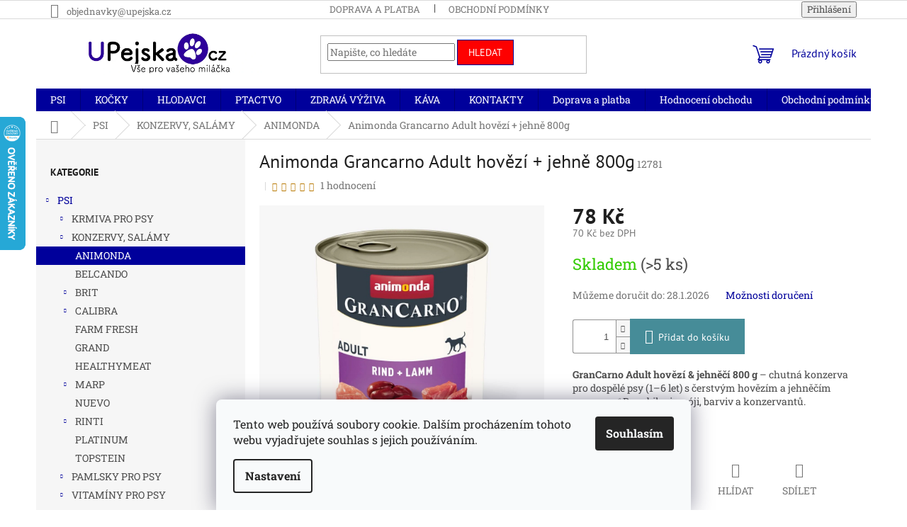

--- FILE ---
content_type: text/html; charset=utf-8
request_url: https://www.upejska.cz/animonda/animonda-grancarno-adult-hovezi-jehne-800g/
body_size: 40458
content:
<!doctype html><html lang="cs" dir="ltr" class="header-background-light external-fonts-loaded"><head><meta charset="utf-8" /><meta name="viewport" content="width=device-width,initial-scale=1" /><title>GRANCARNO Adult – Hovězí &amp; Jehněčí 800 g | Plnohodnotné krmivo pro psy 🐶 | UPejska.cz</title><link rel="preconnect" href="https://cdn.myshoptet.com" /><link rel="dns-prefetch" href="https://cdn.myshoptet.com" /><link rel="preload" href="https://cdn.myshoptet.com/prj/dist/master/cms/libs/jquery/jquery-1.11.3.min.js" as="script" /><link href="https://cdn.myshoptet.com/prj/dist/master/cms/templates/frontend_templates/shared/css/font-face/roboto-slab.css" rel="stylesheet"><link href="https://cdn.myshoptet.com/prj/dist/master/cms/templates/frontend_templates/shared/css/font-face/pt-sans.css" rel="stylesheet"><link href="https://cdn.myshoptet.com/prj/dist/master/shop/dist/font-shoptet-11.css.62c94c7785ff2cea73b2.css" rel="stylesheet"><script>
dataLayer = [];
dataLayer.push({'shoptet' : {
    "pageId": 742,
    "pageType": "productDetail",
    "currency": "CZK",
    "currencyInfo": {
        "decimalSeparator": ",",
        "exchangeRate": 1,
        "priceDecimalPlaces": 0,
        "symbol": "K\u010d",
        "symbolLeft": 0,
        "thousandSeparator": " "
    },
    "language": "cs",
    "projectId": 82086,
    "product": {
        "id": 833,
        "guid": "b8f99c2d-c810-11e5-b1a4-ac162d8a2454",
        "hasVariants": false,
        "codes": [
            {
                "code": 12781,
                "quantity": "> 5",
                "stocks": [
                    {
                        "id": "ext",
                        "quantity": "> 5"
                    }
                ]
            }
        ],
        "code": "12781",
        "name": "Animonda Grancarno Adult hov\u011bz\u00ed + jehn\u011b 800g",
        "appendix": "",
        "weight": "0.5",
        "manufacturerGuid": "1EF5332292646F4A8B7DDA0BA3DED3EE",
        "currentCategory": "PSI | KONZERVY, SAL\u00c1MY | ANIMONDA",
        "currentCategoryGuid": "38a144ba-6cce-11e9-a065-0cc47a6c92bc",
        "defaultCategory": "PSI | KONZERVY, SAL\u00c1MY | ANIMONDA",
        "defaultCategoryGuid": "38a144ba-6cce-11e9-a065-0cc47a6c92bc",
        "currency": "CZK",
        "priceWithVat": 78
    },
    "stocks": [
        {
            "id": "ext",
            "title": "Sklad",
            "isDeliveryPoint": 0,
            "visibleOnEshop": 1
        }
    ],
    "cartInfo": {
        "id": null,
        "freeShipping": false,
        "freeShippingFrom": 2500,
        "leftToFreeGift": {
            "formattedPrice": "0 K\u010d",
            "priceLeft": 0
        },
        "freeGift": false,
        "leftToFreeShipping": {
            "priceLeft": 2500,
            "dependOnRegion": 0,
            "formattedPrice": "2 500 K\u010d"
        },
        "discountCoupon": [],
        "getNoBillingShippingPrice": {
            "withoutVat": 0,
            "vat": 0,
            "withVat": 0
        },
        "cartItems": [],
        "taxMode": "ORDINARY"
    },
    "cart": [],
    "customer": {
        "priceRatio": 1,
        "priceListId": 1,
        "groupId": null,
        "registered": false,
        "mainAccount": false
    }
}});
dataLayer.push({'cookie_consent' : {
    "marketing": "denied",
    "analytics": "denied"
}});
document.addEventListener('DOMContentLoaded', function() {
    shoptet.consent.onAccept(function(agreements) {
        if (agreements.length == 0) {
            return;
        }
        dataLayer.push({
            'cookie_consent' : {
                'marketing' : (agreements.includes(shoptet.config.cookiesConsentOptPersonalisation)
                    ? 'granted' : 'denied'),
                'analytics': (agreements.includes(shoptet.config.cookiesConsentOptAnalytics)
                    ? 'granted' : 'denied')
            },
            'event': 'cookie_consent'
        });
    });
});
</script>

<!-- Google Tag Manager -->
<script>(function(w,d,s,l,i){w[l]=w[l]||[];w[l].push({'gtm.start':
new Date().getTime(),event:'gtm.js'});var f=d.getElementsByTagName(s)[0],
j=d.createElement(s),dl=l!='dataLayer'?'&l='+l:'';j.async=true;j.src=
'https://www.googletagmanager.com/gtm.js?id='+i+dl;f.parentNode.insertBefore(j,f);
})(window,document,'script','dataLayer','GTM-TNGTTPN');</script>
<!-- End Google Tag Manager -->

<meta property="og:type" content="website"><meta property="og:site_name" content="upejska.cz"><meta property="og:url" content="https://www.upejska.cz/animonda/animonda-grancarno-adult-hovezi-jehne-800g/"><meta property="og:title" content="GRANCARNO Adult – Hovězí &amp; Jehněčí 800 g | Plnohodnotné krmivo pro psy 🐶 | UPejska.cz"><meta name="author" content="UPejska.cz"><meta name="web_author" content="Shoptet.cz"><meta name="dcterms.rightsHolder" content="www.upejska.cz"><meta name="robots" content="index,follow"><meta property="og:image" content="https://cdn.myshoptet.com/usr/www.upejska.cz/user/shop/big/833_carno-jehne-800-1.jpg?63bc3bdf"><meta property="og:description" content="Chutná konzerva pro dospělé psy (1–6 let) s čerstvým hovězím a jehněčím masem 🥩. Bez obilovin, sóji, barviv a konzervantů. Viditelné masové kousky pro radost z krmení! 💛 Koupíte na UPeska.cz."><meta name="description" content="Chutná konzerva pro dospělé psy (1–6 let) s čerstvým hovězím a jehněčím masem 🥩. Bez obilovin, sóji, barviv a konzervantů. Viditelné masové kousky pro radost z krmení! 💛 Koupíte na UPeska.cz."><meta name="google-site-verification" content="googlec7ff1d1133a1c3ab"><meta property="product:price:amount" content="78"><meta property="product:price:currency" content="CZK"><style>:root {--color-primary: #00009b;--color-primary-h: 240;--color-primary-s: 100%;--color-primary-l: 30%;--color-primary-hover: #1997e5;--color-primary-hover-h: 203;--color-primary-hover-s: 80%;--color-primary-hover-l: 50%;--color-secondary: #468c98;--color-secondary-h: 189;--color-secondary-s: 37%;--color-secondary-l: 44%;--color-secondary-hover: #343434;--color-secondary-hover-h: 0;--color-secondary-hover-s: 0%;--color-secondary-hover-l: 20%;--color-tertiary: #fe0000;--color-tertiary-h: 0;--color-tertiary-s: 100%;--color-tertiary-l: 50%;--color-tertiary-hover: #00009b;--color-tertiary-hover-h: 240;--color-tertiary-hover-s: 100%;--color-tertiary-hover-l: 30%;--color-header-background: #ffffff;--template-font: "Roboto Slab";--template-headings-font: "PT Sans";--header-background-url: none;--cookies-notice-background: #F8FAFB;--cookies-notice-color: #252525;--cookies-notice-button-hover: #27263f;--cookies-notice-link-hover: #3b3a5f;--templates-update-management-preview-mode-content: "Náhled aktualizací šablony je aktivní pro váš prohlížeč."}</style>
    
    <link href="https://cdn.myshoptet.com/prj/dist/master/shop/dist/main-11.less.5a24dcbbdabfd189c152.css" rel="stylesheet" />
                <link href="https://cdn.myshoptet.com/prj/dist/master/shop/dist/mobile-header-v1-11.less.1ee105d41b5f713c21aa.css" rel="stylesheet" />
    
    <script>var shoptet = shoptet || {};</script>
    <script src="https://cdn.myshoptet.com/prj/dist/master/shop/dist/main-3g-header.js.05f199e7fd2450312de2.js"></script>
<!-- User include --><!-- api 473(125) html code header -->

                <style>
                    #order-billing-methods .radio-wrapper[data-guid="b694b826-7716-11ef-b3a9-6a6d81f8b3e4"]:not(.cgapplepay), #order-billing-methods .radio-wrapper[data-guid="b69f35d7-7716-11ef-b3a9-6a6d81f8b3e4"]:not(.cggooglepay), #order-billing-methods .radio-wrapper[data-guid="b7c25d30-7716-11ef-b3a9-6a6d81f8b3e4"]:not(.cgapplepay), #order-billing-methods .radio-wrapper[data-guid="b7cc5141-7716-11ef-b3a9-6a6d81f8b3e4"]:not(.cggooglepay) {
                        display: none;
                    }
                </style>
                <script type="text/javascript">
                    document.addEventListener('DOMContentLoaded', function() {
                        if (getShoptetDataLayer('pageType') === 'billingAndShipping') {
                            
                try {
                    if (window.ApplePaySession && window.ApplePaySession.canMakePayments()) {
                        
                        if (document.querySelector('#order-billing-methods .radio-wrapper[data-guid="b694b826-7716-11ef-b3a9-6a6d81f8b3e4"]')) {
                            document.querySelector('#order-billing-methods .radio-wrapper[data-guid="b694b826-7716-11ef-b3a9-6a6d81f8b3e4"]').classList.add('cgapplepay');
                        }
                        

                        if (document.querySelector('#order-billing-methods .radio-wrapper[data-guid="b7c25d30-7716-11ef-b3a9-6a6d81f8b3e4"]')) {
                            document.querySelector('#order-billing-methods .radio-wrapper[data-guid="b7c25d30-7716-11ef-b3a9-6a6d81f8b3e4"]').classList.add('cgapplepay');
                        }
                        
                    }
                } catch (err) {} 
            
                            
                const cgBaseCardPaymentMethod = {
                        type: 'CARD',
                        parameters: {
                            allowedAuthMethods: ["PAN_ONLY", "CRYPTOGRAM_3DS"],
                            allowedCardNetworks: [/*"AMEX", "DISCOVER", "INTERAC", "JCB",*/ "MASTERCARD", "VISA"]
                        }
                };
                
                function cgLoadScript(src, callback)
                {
                    var s,
                        r,
                        t;
                    r = false;
                    s = document.createElement('script');
                    s.type = 'text/javascript';
                    s.src = src;
                    s.onload = s.onreadystatechange = function() {
                        if ( !r && (!this.readyState || this.readyState == 'complete') )
                        {
                            r = true;
                            callback();
                        }
                    };
                    t = document.getElementsByTagName('script')[0];
                    t.parentNode.insertBefore(s, t);
                } 
                
                function cgGetGoogleIsReadyToPayRequest() {
                    return Object.assign(
                        {},
                        {
                            apiVersion: 2,
                            apiVersionMinor: 0
                        },
                        {
                            allowedPaymentMethods: [cgBaseCardPaymentMethod]
                        }
                    );
                }

                function onCgGooglePayLoaded() {
                    let paymentsClient = new google.payments.api.PaymentsClient({environment: 'PRODUCTION'});
                    paymentsClient.isReadyToPay(cgGetGoogleIsReadyToPayRequest()).then(function(response) {
                        if (response.result) {
                            
                        if (document.querySelector('#order-billing-methods .radio-wrapper[data-guid="b69f35d7-7716-11ef-b3a9-6a6d81f8b3e4"]')) {
                            document.querySelector('#order-billing-methods .radio-wrapper[data-guid="b69f35d7-7716-11ef-b3a9-6a6d81f8b3e4"]').classList.add('cggooglepay');
                        }
                        

                        if (document.querySelector('#order-billing-methods .radio-wrapper[data-guid="b7cc5141-7716-11ef-b3a9-6a6d81f8b3e4"]')) {
                            document.querySelector('#order-billing-methods .radio-wrapper[data-guid="b7cc5141-7716-11ef-b3a9-6a6d81f8b3e4"]').classList.add('cggooglepay');
                        }
                        	 	 	 	 	 
                        }
                    })
                    .catch(function(err) {});
                }
                
                cgLoadScript('https://pay.google.com/gp/p/js/pay.js', onCgGooglePayLoaded);
            
                        }
                    });
                </script> 
                
<!-- api 1004(637) html code header -->
<script>
                /* Ellity */      
                /* Compatibility */
                     
      window.mehub = window.mehub || {};
      window.mehub.bonus = {
        businessId: '2df881fc-3717-4021-bee9-a518a858842f',
        addonId: '4ebe1986-7005-4509-8a6b-e0168ea50d82'
      }
    
                /* Latest */
                           
      window.ellity = window.ellity || {};
      window.ellity.bonus = {
        businessId: '2df881fc-3717-4021-bee9-a518a858842f',
        addonId: '4ebe1986-7005-4509-8a6b-e0168ea50d82'
      }
    
                /* Extensions */
                
                </script>
<!-- service 553(201) html code header -->
<script src="https://shoptet.platimpak.cz/front/frontAction.js" 
onload="dispatchFrontAction('Classic', 'shoptet.platimpak.cz')"></script>


<!-- service 1004(637) html code header -->
<script src="https://mehub-framework.web.app/main.bundle.js?v=1"></script>
<!-- service 1228(847) html code header -->
<link 
rel="stylesheet" 
href="https://cdn.myshoptet.com/usr/dmartini.myshoptet.com/user/documents/upload/dmartini/shop_rating/shop_rating.min.css?140"
data-author="Dominik Martini" 
data-author-web="dmartini.cz">
<!-- service 1707(1291) html code header -->
<link rel="stylesheet" href="https://cdn.myshoptet.com/usr/apollo.jakubtursky.sk/user/documents/assets/registration-discount/main.css?v=29">

<style>
.flag.flag-discount-0{
	display: none !important;
}
</style>

<!-- project html code header -->
<meta name="seznam-wmt" content="pVvX6VxvVxHABDCS2boFo39i7JYa6MZo" />
<!-- /User include --><link rel="shortcut icon" href="/favicon.ico" type="image/x-icon" /><link rel="canonical" href="https://www.upejska.cz/animonda/animonda-grancarno-adult-hovezi-jehne-800g/" />    <script>
        var _hwq = _hwq || [];
        _hwq.push(['setKey', 'DE077C39788B257A5EB187E39FF8F9FD']);
        _hwq.push(['setTopPos', '100']);
        _hwq.push(['showWidget', '21']);
        (function() {
            var ho = document.createElement('script');
            ho.src = 'https://cz.im9.cz/direct/i/gjs.php?n=wdgt&sak=DE077C39788B257A5EB187E39FF8F9FD';
            var s = document.getElementsByTagName('script')[0]; s.parentNode.insertBefore(ho, s);
        })();
    </script>
<script>!function(){var t={9196:function(){!function(){var t=/\[object (Boolean|Number|String|Function|Array|Date|RegExp)\]/;function r(r){return null==r?String(r):(r=t.exec(Object.prototype.toString.call(Object(r))))?r[1].toLowerCase():"object"}function n(t,r){return Object.prototype.hasOwnProperty.call(Object(t),r)}function e(t){if(!t||"object"!=r(t)||t.nodeType||t==t.window)return!1;try{if(t.constructor&&!n(t,"constructor")&&!n(t.constructor.prototype,"isPrototypeOf"))return!1}catch(t){return!1}for(var e in t);return void 0===e||n(t,e)}function o(t,r,n){this.b=t,this.f=r||function(){},this.d=!1,this.a={},this.c=[],this.e=function(t){return{set:function(r,n){u(c(r,n),t.a)},get:function(r){return t.get(r)}}}(this),i(this,t,!n);var e=t.push,o=this;t.push=function(){var r=[].slice.call(arguments,0),n=e.apply(t,r);return i(o,r),n}}function i(t,n,o){for(t.c.push.apply(t.c,n);!1===t.d&&0<t.c.length;){if("array"==r(n=t.c.shift()))t:{var i=n,a=t.a;if("string"==r(i[0])){for(var f=i[0].split("."),s=f.pop(),p=(i=i.slice(1),0);p<f.length;p++){if(void 0===a[f[p]])break t;a=a[f[p]]}try{a[s].apply(a,i)}catch(t){}}}else if("function"==typeof n)try{n.call(t.e)}catch(t){}else{if(!e(n))continue;for(var l in n)u(c(l,n[l]),t.a)}o||(t.d=!0,t.f(t.a,n),t.d=!1)}}function c(t,r){for(var n={},e=n,o=t.split("."),i=0;i<o.length-1;i++)e=e[o[i]]={};return e[o[o.length-1]]=r,n}function u(t,o){for(var i in t)if(n(t,i)){var c=t[i];"array"==r(c)?("array"==r(o[i])||(o[i]=[]),u(c,o[i])):e(c)?(e(o[i])||(o[i]={}),u(c,o[i])):o[i]=c}}window.DataLayerHelper=o,o.prototype.get=function(t){var r=this.a;t=t.split(".");for(var n=0;n<t.length;n++){if(void 0===r[t[n]])return;r=r[t[n]]}return r},o.prototype.flatten=function(){this.b.splice(0,this.b.length),this.b[0]={},u(this.a,this.b[0])}}()}},r={};function n(e){var o=r[e];if(void 0!==o)return o.exports;var i=r[e]={exports:{}};return t[e](i,i.exports,n),i.exports}n.n=function(t){var r=t&&t.__esModule?function(){return t.default}:function(){return t};return n.d(r,{a:r}),r},n.d=function(t,r){for(var e in r)n.o(r,e)&&!n.o(t,e)&&Object.defineProperty(t,e,{enumerable:!0,get:r[e]})},n.o=function(t,r){return Object.prototype.hasOwnProperty.call(t,r)},function(){"use strict";n(9196)}()}();</script><style>/* custom background */@media (min-width: 992px) {body {background-color: #ffffff ;background-position: top center;background-repeat: no-repeat;background-attachment: fixed;}}</style>    <!-- Global site tag (gtag.js) - Google Analytics -->
    <script async src="https://www.googletagmanager.com/gtag/js?id=G-JHYQB5MN09"></script>
    <script>
        
        window.dataLayer = window.dataLayer || [];
        function gtag(){dataLayer.push(arguments);}
        

                    console.debug('default consent data');

            gtag('consent', 'default', {"ad_storage":"denied","analytics_storage":"denied","ad_user_data":"denied","ad_personalization":"denied","wait_for_update":500});
            dataLayer.push({
                'event': 'default_consent'
            });
        
        gtag('js', new Date());

        
                gtag('config', 'G-JHYQB5MN09', {"groups":"GA4","send_page_view":false,"content_group":"productDetail","currency":"CZK","page_language":"cs"});
        
                gtag('config', 'AW-1007691531', {"allow_enhanced_conversions":true});
        
        
        
        
        
                    gtag('event', 'page_view', {"send_to":"GA4","page_language":"cs","content_group":"productDetail","currency":"CZK"});
        
                gtag('set', 'currency', 'CZK');

        gtag('event', 'view_item', {
            "send_to": "UA",
            "items": [
                {
                    "id": "12781",
                    "name": "Animonda Grancarno Adult hov\u011bz\u00ed + jehn\u011b 800g",
                    "category": "PSI \/ KONZERVY, SAL\u00c1MY \/ ANIMONDA",
                                        "brand": "ANIMONDA",
                                                            "price": 70
                }
            ]
        });
        
        
        
        
        
                    gtag('event', 'view_item', {"send_to":"GA4","page_language":"cs","content_group":"productDetail","value":70,"currency":"CZK","items":[{"item_id":"12781","item_name":"Animonda Grancarno Adult hov\u011bz\u00ed + jehn\u011b 800g","item_brand":"ANIMONDA","item_category":"PSI","item_category2":"KONZERVY, SAL\u00c1MY","item_category3":"ANIMONDA","price":70,"quantity":1,"index":0}]});
        
        
        
        
        
        
        
        document.addEventListener('DOMContentLoaded', function() {
            if (typeof shoptet.tracking !== 'undefined') {
                for (var id in shoptet.tracking.bannersList) {
                    gtag('event', 'view_promotion', {
                        "send_to": "UA",
                        "promotions": [
                            {
                                "id": shoptet.tracking.bannersList[id].id,
                                "name": shoptet.tracking.bannersList[id].name,
                                "position": shoptet.tracking.bannersList[id].position
                            }
                        ]
                    });
                }
            }

            shoptet.consent.onAccept(function(agreements) {
                if (agreements.length !== 0) {
                    console.debug('gtag consent accept');
                    var gtagConsentPayload =  {
                        'ad_storage': agreements.includes(shoptet.config.cookiesConsentOptPersonalisation)
                            ? 'granted' : 'denied',
                        'analytics_storage': agreements.includes(shoptet.config.cookiesConsentOptAnalytics)
                            ? 'granted' : 'denied',
                                                                                                'ad_user_data': agreements.includes(shoptet.config.cookiesConsentOptPersonalisation)
                            ? 'granted' : 'denied',
                        'ad_personalization': agreements.includes(shoptet.config.cookiesConsentOptPersonalisation)
                            ? 'granted' : 'denied',
                        };
                    console.debug('update consent data', gtagConsentPayload);
                    gtag('consent', 'update', gtagConsentPayload);
                    dataLayer.push(
                        { 'event': 'update_consent' }
                    );
                }
            });
        });
    </script>
<script>
    (function(t, r, a, c, k, i, n, g) { t['ROIDataObject'] = k;
    t[k]=t[k]||function(){ (t[k].q=t[k].q||[]).push(arguments) },t[k].c=i;n=r.createElement(a),
    g=r.getElementsByTagName(a)[0];n.async=1;n.src=c;g.parentNode.insertBefore(n,g)
    })(window, document, 'script', '//www.heureka.cz/ocm/sdk.js?source=shoptet&version=2&page=product_detail', 'heureka', 'cz');

    heureka('set_user_consent', 0);
</script>
</head><body class="desktop id-742 in-animonda template-11 type-product type-detail multiple-columns-body columns-3 ums_forms_redesign--off ums_a11y_category_page--on ums_discussion_rating_forms--off ums_flags_display_unification--on ums_a11y_login--on mobile-header-version-1"><noscript>
    <style>
        #header {
            padding-top: 0;
            position: relative !important;
            top: 0;
        }
        .header-navigation {
            position: relative !important;
        }
        .overall-wrapper {
            margin: 0 !important;
        }
        body:not(.ready) {
            visibility: visible !important;
        }
    </style>
    <div class="no-javascript">
        <div class="no-javascript__title">Musíte změnit nastavení vašeho prohlížeče</div>
        <div class="no-javascript__text">Podívejte se na: <a href="https://www.google.com/support/bin/answer.py?answer=23852">Jak povolit JavaScript ve vašem prohlížeči</a>.</div>
        <div class="no-javascript__text">Pokud používáte software na blokování reklam, může být nutné povolit JavaScript z této stránky.</div>
        <div class="no-javascript__text">Děkujeme.</div>
    </div>
</noscript>

        <div id="fb-root"></div>
        <script>
            window.fbAsyncInit = function() {
                FB.init({
//                    appId            : 'your-app-id',
                    autoLogAppEvents : true,
                    xfbml            : true,
                    version          : 'v19.0'
                });
            };
        </script>
        <script async defer crossorigin="anonymous" src="https://connect.facebook.net/cs_CZ/sdk.js"></script>
<!-- Google Tag Manager (noscript) -->
<noscript><iframe src="https://www.googletagmanager.com/ns.html?id=GTM-TNGTTPN"
height="0" width="0" style="display:none;visibility:hidden"></iframe></noscript>
<!-- End Google Tag Manager (noscript) -->

    <div class="siteCookies siteCookies--bottom siteCookies--light js-siteCookies" role="dialog" data-testid="cookiesPopup" data-nosnippet>
        <div class="siteCookies__form">
            <div class="siteCookies__content">
                <div class="siteCookies__text">
                    Tento web používá soubory cookie. Dalším procházením tohoto webu vyjadřujete souhlas s jejich používáním.
                </div>
                <p class="siteCookies__links">
                    <button class="siteCookies__link js-cookies-settings" aria-label="Nastavení cookies" data-testid="cookiesSettings">Nastavení</button>
                </p>
            </div>
            <div class="siteCookies__buttonWrap">
                                <button class="siteCookies__button js-cookiesConsentSubmit" value="all" aria-label="Přijmout cookies" data-testid="buttonCookiesAccept">Souhlasím</button>
            </div>
        </div>
        <script>
            document.addEventListener("DOMContentLoaded", () => {
                const siteCookies = document.querySelector('.js-siteCookies');
                document.addEventListener("scroll", shoptet.common.throttle(() => {
                    const st = document.documentElement.scrollTop;
                    if (st > 1) {
                        siteCookies.classList.add('siteCookies--scrolled');
                    } else {
                        siteCookies.classList.remove('siteCookies--scrolled');
                    }
                }, 100));
            });
        </script>
    </div>
<a href="#content" class="skip-link sr-only">Přejít na obsah</a><div class="overall-wrapper"><div class="user-action"><div class="container">
    <div class="user-action-in">
                    <div id="login" class="user-action-login popup-widget login-widget" role="dialog" aria-labelledby="loginHeading">
        <div class="popup-widget-inner">
                            <h2 id="loginHeading">Přihlášení k vašemu účtu</h2><div id="customerLogin"><form action="/action/Customer/Login/" method="post" id="formLoginIncluded" class="csrf-enabled formLogin" data-testid="formLogin"><input type="hidden" name="referer" value="" /><div class="form-group"><div class="input-wrapper email js-validated-element-wrapper no-label"><input type="email" name="email" class="form-control" autofocus placeholder="E-mailová adresa (např. jan@novak.cz)" data-testid="inputEmail" autocomplete="email" required /></div></div><div class="form-group"><div class="input-wrapper password js-validated-element-wrapper no-label"><input type="password" name="password" class="form-control" placeholder="Heslo" data-testid="inputPassword" autocomplete="current-password" required /><span class="no-display">Nemůžete vyplnit toto pole</span><input type="text" name="surname" value="" class="no-display" /></div></div><div class="form-group"><div class="login-wrapper"><button type="submit" class="btn btn-secondary btn-text btn-login" data-testid="buttonSubmit">Přihlásit se</button><div class="password-helper"><a href="/registrace/" data-testid="signup" rel="nofollow">Nová registrace</a><a href="/klient/zapomenute-heslo/" rel="nofollow">Zapomenuté heslo</a></div></div></div><div class="social-login-buttons"><div class="social-login-buttons-divider"><span>nebo</span></div><div class="form-group"><a href="/action/Social/login/?provider=Facebook" class="login-btn facebook" rel="nofollow"><span class="login-facebook-icon"></span><strong>Přihlásit se přes Facebook</strong></a></div><div class="form-group"><a href="/action/Social/login/?provider=Google" class="login-btn google" rel="nofollow"><span class="login-google-icon"></span><strong>Přihlásit se přes Google</strong></a></div><div class="form-group"><a href="/action/Social/login/?provider=Seznam" class="login-btn seznam" rel="nofollow"><span class="login-seznam-icon"></span><strong>Přihlásit se přes Seznam</strong></a></div></div></form>
</div>                    </div>
    </div>

                            <div id="cart-widget" class="user-action-cart popup-widget cart-widget loader-wrapper" data-testid="popupCartWidget" role="dialog" aria-hidden="true">
    <div class="popup-widget-inner cart-widget-inner place-cart-here">
        <div class="loader-overlay">
            <div class="loader"></div>
        </div>
    </div>

    <div class="cart-widget-button">
        <a href="/kosik/" class="btn btn-conversion" id="continue-order-button" rel="nofollow" data-testid="buttonNextStep">Pokračovat do košíku</a>
    </div>
</div>
            </div>
</div>
</div><div class="top-navigation-bar" data-testid="topNavigationBar">

    <div class="container">

        <div class="top-navigation-contacts">
            <strong>Zákaznická podpora:</strong><a href="mailto:objednavky@upejska.cz" class="project-email" data-testid="contactboxEmail"><span>objednavky@upejska.cz</span></a>        </div>

                            <div class="top-navigation-menu">
                <div class="top-navigation-menu-trigger"></div>
                <ul class="top-navigation-bar-menu">
                                            <li class="top-navigation-menu-item-27">
                            <a href="/doprava-a-platba/">Doprava a platba</a>
                        </li>
                                            <li class="top-navigation-menu-item-39">
                            <a href="/obchodni-podminky/">Obchodní podmínky</a>
                        </li>
                                    </ul>
                <ul class="top-navigation-bar-menu-helper"></ul>
            </div>
        
        <div class="top-navigation-tools">
            <div class="responsive-tools">
                <a href="#" class="toggle-window" data-target="search" aria-label="Hledat" data-testid="linkSearchIcon"></a>
                                                            <a href="#" class="toggle-window" data-target="login"></a>
                                                    <a href="#" class="toggle-window" data-target="navigation" aria-label="Menu" data-testid="hamburgerMenu"></a>
            </div>
                        <button class="top-nav-button top-nav-button-login toggle-window" type="button" data-target="login" aria-haspopup="dialog" aria-controls="login" aria-expanded="false" data-testid="signin"><span>Přihlášení</span></button>        </div>

    </div>

</div>
<header id="header"><div class="container navigation-wrapper">
    <div class="header-top">
        <div class="site-name-wrapper">
            <div class="site-name"><a href="/" data-testid="linkWebsiteLogo"><img src="https://cdn.myshoptet.com/usr/www.upejska.cz/user/logos/upejska_logo_new_velke-2020-2.png" alt="UPejska.cz" fetchpriority="low" /></a></div>        </div>
        <div class="search" itemscope itemtype="https://schema.org/WebSite">
            <meta itemprop="headline" content="ANIMONDA"/><meta itemprop="url" content="https://www.upejska.cz"/><meta itemprop="text" content="Chutná konzerva pro dospělé psy (1–6 let) s čerstvým hovězím a jehněčím masem 🥩. Bez obilovin, sóji, barviv a konzervantů. Viditelné masové kousky pro radost z krmení! 💛 Koupíte na UPeska.cz."/>            <form action="/action/ProductSearch/prepareString/" method="post"
    id="formSearchForm" class="search-form compact-form js-search-main"
    itemprop="potentialAction" itemscope itemtype="https://schema.org/SearchAction" data-testid="searchForm">
    <fieldset>
        <meta itemprop="target"
            content="https://www.upejska.cz/vyhledavani/?string={string}"/>
        <input type="hidden" name="language" value="cs"/>
        
            
<input
    type="search"
    name="string"
        class="query-input form-control search-input js-search-input"
    placeholder="Napište, co hledáte"
    autocomplete="off"
    required
    itemprop="query-input"
    aria-label="Vyhledávání"
    data-testid="searchInput"
>
            <button type="submit" class="btn btn-default" data-testid="searchBtn">Hledat</button>
        
    </fieldset>
</form>
        </div>
        <div class="navigation-buttons">
                
    <a href="/kosik/" class="btn btn-icon toggle-window cart-count" data-target="cart" data-hover="true" data-redirect="true" data-testid="headerCart" rel="nofollow" aria-haspopup="dialog" aria-expanded="false" aria-controls="cart-widget">
        
                <span class="sr-only">Nákupní košík</span>
        
            <span class="cart-price visible-lg-inline-block" data-testid="headerCartPrice">
                                    Prázdný košík                            </span>
        
    
            </a>
        </div>
    </div>
    <nav id="navigation" aria-label="Hlavní menu" data-collapsible="true"><div class="navigation-in menu"><ul class="menu-level-1" role="menubar" data-testid="headerMenuItems"><li class="menu-item-684 ext" role="none"><a href="/psi/" data-testid="headerMenuItem" role="menuitem" aria-haspopup="true" aria-expanded="false"><b>PSI</b><span class="submenu-arrow"></span></a><ul class="menu-level-2" aria-label="PSI" tabindex="-1" role="menu"><li class="menu-item-691 has-third-level" role="none"><a href="/granule/" class="menu-image" data-testid="headerMenuItem" tabindex="-1" aria-hidden="true"><img src="data:image/svg+xml,%3Csvg%20width%3D%22140%22%20height%3D%22100%22%20xmlns%3D%22http%3A%2F%2Fwww.w3.org%2F2000%2Fsvg%22%3E%3C%2Fsvg%3E" alt="" aria-hidden="true" width="140" height="100"  data-src="https://cdn.myshoptet.com/usr/www.upejska.cz/user/categories/thumb/1545_holistic-12kg-lamb-white-background-2019--kopirovat.png" fetchpriority="low" /></a><div><a href="/granule/" data-testid="headerMenuItem" role="menuitem"><span>KRMIVA PRO PSY</span></a>
                                                    <ul class="menu-level-3" role="menu">
                                                                    <li class="menu-item-692" role="none">
                                        <a href="/aatu/" data-testid="headerMenuItem" role="menuitem">
                                            AATU</a>,                                    </li>
                                                                    <li class="menu-item-693" role="none">
                                        <a href="/acana/" data-testid="headerMenuItem" role="menuitem">
                                            ACANA</a>,                                    </li>
                                                                    <li class="menu-item-700" role="none">
                                        <a href="/arden-grange/" data-testid="headerMenuItem" role="menuitem">
                                            ARDEN GRANGE</a>,                                    </li>
                                                                    <li class="menu-item-938" role="none">
                                        <a href="/annamaet/" data-testid="headerMenuItem" role="menuitem">
                                            ANNAMAET</a>,                                    </li>
                                                                    <li class="menu-item-1478" role="none">
                                        <a href="/bardog/" data-testid="headerMenuItem" role="menuitem">
                                            BARDOG</a>,                                    </li>
                                                                    <li class="menu-item-952" role="none">
                                        <a href="/barking-heads/" data-testid="headerMenuItem" role="menuitem">
                                            BARKING HEADS</a>,                                    </li>
                                                                    <li class="menu-item-957" role="none">
                                        <a href="/belcando-2/" data-testid="headerMenuItem" role="menuitem">
                                            BELCANDO</a>,                                    </li>
                                                                    <li class="menu-item-3114" role="none">
                                        <a href="/best-breeder/" data-testid="headerMenuItem" role="menuitem">
                                            BEST BREEDER</a>,                                    </li>
                                                                    <li class="menu-item-3088" role="none">
                                        <a href="/bohemia-cold-line/" data-testid="headerMenuItem" role="menuitem">
                                            BOHEMIA COLD LINE</a>,                                    </li>
                                                                    <li class="menu-item-3139" role="none">
                                        <a href="/bohemia-premium/" data-testid="headerMenuItem" role="menuitem">
                                            BOHEMIA PREMIUM</a>,                                    </li>
                                                                    <li class="menu-item-2567" role="none">
                                        <a href="/brit-fresh/" data-testid="headerMenuItem" role="menuitem">
                                            BRIT FRESH</a>,                                    </li>
                                                                    <li class="menu-item-962" role="none">
                                        <a href="/brit-care-2/" data-testid="headerMenuItem" role="menuitem">
                                            BRIT CARE</a>,                                    </li>
                                                                    <li class="menu-item-711" role="none">
                                        <a href="/brit/" data-testid="headerMenuItem" role="menuitem">
                                            BRIT</a>,                                    </li>
                                                                    <li class="menu-item-919" role="none">
                                        <a href="/carnilove/" data-testid="headerMenuItem" role="menuitem">
                                            CARNILOVE</a>,                                    </li>
                                                                    <li class="menu-item-963" role="none">
                                        <a href="/calibra/" data-testid="headerMenuItem" role="menuitem">
                                            CALIBRA</a>,                                    </li>
                                                                    <li class="menu-item-968" role="none">
                                        <a href="/doxneo/" data-testid="headerMenuItem" role="menuitem">
                                            DOXNEO</a>,                                    </li>
                                                                    <li class="menu-item-712" role="none">
                                        <a href="/diamond/" data-testid="headerMenuItem" role="menuitem">
                                            DIAMOND</a>,                                    </li>
                                                                    <li class="menu-item-969" role="none">
                                        <a href="/essential-foods/" data-testid="headerMenuItem" role="menuitem">
                                            ESSENTIAL FOODS</a>,                                    </li>
                                                                    <li class="menu-item-970" role="none">
                                        <a href="/farm-fresh/" data-testid="headerMenuItem" role="menuitem">
                                            FARM FRESH</a>,                                    </li>
                                                                    <li class="menu-item-971" role="none">
                                        <a href="/firstmate/" data-testid="headerMenuItem" role="menuitem">
                                            FIRSTMATE</a>,                                    </li>
                                                                    <li class="menu-item-974" role="none">
                                        <a href="/fitmin/" data-testid="headerMenuItem" role="menuitem">
                                            FITMIN </a>,                                    </li>
                                                                    <li class="menu-item-2819" role="none">
                                        <a href="/green-petfood/" data-testid="headerMenuItem" role="menuitem">
                                            GREEN PETFOOD</a>,                                    </li>
                                                                    <li class="menu-item-986" role="none">
                                        <a href="/haffit/" data-testid="headerMenuItem" role="menuitem">
                                            HAFFIT</a>,                                    </li>
                                                                    <li class="menu-item-985" role="none">
                                        <a href="/hills/" data-testid="headerMenuItem" role="menuitem">
                                            HILLS</a>,                                    </li>
                                                                    <li class="menu-item-987" role="none">
                                        <a href="/k-9/" data-testid="headerMenuItem" role="menuitem">
                                            K-9</a>,                                    </li>
                                                                    <li class="menu-item-989" role="none">
                                        <a href="/marp-holistic-2/" data-testid="headerMenuItem" role="menuitem">
                                            MARP HOLISTIC</a>,                                    </li>
                                                                    <li class="menu-item-2702" role="none">
                                        <a href="/marp-variety/" data-testid="headerMenuItem" role="menuitem">
                                            MARP VARIETY</a>,                                    </li>
                                                                    <li class="menu-item-988" role="none">
                                        <a href="/marp-natural/" data-testid="headerMenuItem" role="menuitem">
                                            MARP NATURAL</a>,                                    </li>
                                                                    <li class="menu-item-991" role="none">
                                        <a href="/macs-mekke-polovlhke/" data-testid="headerMenuItem" role="menuitem">
                                            MACs - měkké polovlhké</a>,                                    </li>
                                                                    <li class="menu-item-990" role="none">
                                        <a href="/macs/" data-testid="headerMenuItem" role="menuitem">
                                            MACs</a>,                                    </li>
                                                                    <li class="menu-item-880" role="none">
                                        <a href="/magnusson/" data-testid="headerMenuItem" role="menuitem">
                                            MAGNUSSON</a>,                                    </li>
                                                                    <li class="menu-item-994" role="none">
                                        <a href="/n-d/" data-testid="headerMenuItem" role="menuitem">
                                            N&amp;D</a>,                                    </li>
                                                                    <li class="menu-item-999" role="none">
                                        <a href="/nutram-2/" data-testid="headerMenuItem" role="menuitem">
                                            NUTRAM</a>,                                    </li>
                                                                    <li class="menu-item-704" role="none">
                                        <a href="/nuova-fattoria/" data-testid="headerMenuItem" role="menuitem">
                                            NUOVA FATTORIA</a>,                                    </li>
                                                                    <li class="menu-item-930" role="none">
                                        <a href="/orijen/" data-testid="headerMenuItem" role="menuitem">
                                            ORIJEN</a>,                                    </li>
                                                                    <li class="menu-item-1003" role="none">
                                        <a href="/platinum/" data-testid="headerMenuItem" role="menuitem">
                                            PLATINUM</a>,                                    </li>
                                                                    <li class="menu-item-925" role="none">
                                        <a href="/taste-of-the-wild/" data-testid="headerMenuItem" role="menuitem">
                                            TASTE OF THE WILD</a>,                                    </li>
                                                                    <li class="menu-item-3056" role="none">
                                        <a href="/topstein-2/" data-testid="headerMenuItem" role="menuitem">
                                            TOPSTEIN</a>,                                    </li>
                                                                    <li class="menu-item-3084" role="none">
                                        <a href="/wolfsblut/" data-testid="headerMenuItem" role="menuitem">
                                            WOLFSBLUT</a>,                                    </li>
                                                                    <li class="menu-item-2293" role="none">
                                        <a href="/yoggies/" data-testid="headerMenuItem" role="menuitem">
                                            YOGGIES</a>,                                    </li>
                                                                    <li class="menu-item-3036" role="none">
                                        <a href="/suseny-barf/" data-testid="headerMenuItem" role="menuitem">
                                            Sušený BARF</a>                                    </li>
                                                            </ul>
                        </div></li><li class="menu-item-737 has-third-level" role="none"><a href="/konzervy--salamy/" class="menu-image" data-testid="headerMenuItem" tabindex="-1" aria-hidden="true"><img src="data:image/svg+xml,%3Csvg%20width%3D%22140%22%20height%3D%22100%22%20xmlns%3D%22http%3A%2F%2Fwww.w3.org%2F2000%2Fsvg%22%3E%3C%2Fsvg%3E" alt="" aria-hidden="true" width="140" height="100"  data-src="https://cdn.myshoptet.com/usr/www.upejska.cz/user/categories/thumb/12709_nc-salmon.jpg" fetchpriority="low" /></a><div><a href="/konzervy--salamy/" data-testid="headerMenuItem" role="menuitem"><span>KONZERVY, SALÁMY</span></a>
                                                    <ul class="menu-level-3" role="menu">
                                                                    <li class="menu-item-742" role="none">
                                        <a href="/animonda/" class="active" data-testid="headerMenuItem" role="menuitem">
                                            ANIMONDA</a>,                                    </li>
                                                                    <li class="menu-item-739" role="none">
                                        <a href="/belcando/" data-testid="headerMenuItem" role="menuitem">
                                            BELCANDO</a>,                                    </li>
                                                                    <li class="menu-item-738" role="none">
                                        <a href="/brit-2/" data-testid="headerMenuItem" role="menuitem">
                                            BRIT</a>,                                    </li>
                                                                    <li class="menu-item-2810" role="none">
                                        <a href="/calibra-7/" data-testid="headerMenuItem" role="menuitem">
                                            CALIBRA</a>,                                    </li>
                                                                    <li class="menu-item-2338" role="none">
                                        <a href="/farm-fresh-3/" data-testid="headerMenuItem" role="menuitem">
                                            FARM FRESH</a>,                                    </li>
                                                                    <li class="menu-item-741" role="none">
                                        <a href="/grand/" data-testid="headerMenuItem" role="menuitem">
                                            GRAND</a>,                                    </li>
                                                                    <li class="menu-item-837" role="none">
                                        <a href="/healthymeat/" data-testid="headerMenuItem" role="menuitem">
                                            HEALTHYMEAT</a>,                                    </li>
                                                                    <li class="menu-item-1038" role="none">
                                        <a href="/marp-2/" data-testid="headerMenuItem" role="menuitem">
                                            MARP</a>,                                    </li>
                                                                    <li class="menu-item-2813" role="none">
                                        <a href="/nuevo-3/" data-testid="headerMenuItem" role="menuitem">
                                            NUEVO</a>,                                    </li>
                                                                    <li class="menu-item-740" role="none">
                                        <a href="/rinti/" data-testid="headerMenuItem" role="menuitem">
                                            RINTI</a>,                                    </li>
                                                                    <li class="menu-item-1042" role="none">
                                        <a href="/platinum-2/" data-testid="headerMenuItem" role="menuitem">
                                            PLATINUM</a>,                                    </li>
                                                                    <li class="menu-item-1044" role="none">
                                        <a href="/topstein/" data-testid="headerMenuItem" role="menuitem">
                                            TOPSTEIN</a>                                    </li>
                                                            </ul>
                        </div></li><li class="menu-item-708 has-third-level" role="none"><a href="/pamlsky-pro-psy-2/" class="menu-image" data-testid="headerMenuItem" tabindex="-1" aria-hidden="true"><img src="data:image/svg+xml,%3Csvg%20width%3D%22140%22%20height%3D%22100%22%20xmlns%3D%22http%3A%2F%2Fwww.w3.org%2F2000%2Fsvg%22%3E%3C%2Fsvg%3E" alt="" aria-hidden="true" width="140" height="100"  data-src="https://cdn.myshoptet.com/usr/www.upejska.cz/user/categories/thumb/2260-1_kost-13.jpg" fetchpriority="low" /></a><div><a href="/pamlsky-pro-psy-2/" data-testid="headerMenuItem" role="menuitem"><span>PAMLSKY PRO PSY</span></a>
                                                    <ul class="menu-level-3" role="menu">
                                                                    <li class="menu-item-1737" role="none">
                                        <a href="/parohy/" data-testid="headerMenuItem" role="menuitem">
                                            PAROŽÍ</a>,                                    </li>
                                                                    <li class="menu-item-709" role="none">
                                        <a href="/buvoli-pochoutky/" data-testid="headerMenuItem" role="menuitem">
                                            BŮVOLÍ / ŽVÝKACÍ POCHOUTKY</a>,                                    </li>
                                                                    <li class="menu-item-719" role="none">
                                        <a href="/brit-care-bite/" data-testid="headerMenuItem" role="menuitem">
                                            BRIT</a>,                                    </li>
                                                                    <li class="menu-item-1234" role="none">
                                        <a href="/calibra-4/" data-testid="headerMenuItem" role="menuitem">
                                            CALIBRA</a>,                                    </li>
                                                                    <li class="menu-item-1160" role="none">
                                        <a href="/canvit-2/" data-testid="headerMenuItem" role="menuitem">
                                            CANVIT</a>,                                    </li>
                                                                    <li class="menu-item-1597" role="none">
                                        <a href="/grand-2/" data-testid="headerMenuItem" role="menuitem">
                                            GRAND</a>,                                    </li>
                                                                    <li class="menu-item-1803" role="none">
                                        <a href="/chilaboo/" data-testid="headerMenuItem" role="menuitem">
                                            CHILABOO</a>,                                    </li>
                                                                    <li class="menu-item-1052" role="none">
                                        <a href="/marp/" data-testid="headerMenuItem" role="menuitem">
                                            MARP</a>,                                    </li>
                                                                    <li class="menu-item-720" role="none">
                                        <a href="/mapes/" data-testid="headerMenuItem" role="menuitem">
                                            MAPES</a>,                                    </li>
                                                                    <li class="menu-item-1054" role="none">
                                        <a href="/platinum-3/" data-testid="headerMenuItem" role="menuitem">
                                            PLATINUM</a>,                                    </li>
                                                                    <li class="menu-item-1055" role="none">
                                        <a href="/want/" data-testid="headerMenuItem" role="menuitem">
                                            WANT</a>,                                    </li>
                                                                    <li class="menu-item-2062" role="none">
                                        <a href="/piskoty/" data-testid="headerMenuItem" role="menuitem">
                                            PIŠKOTY</a>,                                    </li>
                                                                    <li class="menu-item-2882" role="none">
                                        <a href="/woolf/" data-testid="headerMenuItem" role="menuitem">
                                            WOOLF</a>,                                    </li>
                                                                    <li class="menu-item-2972" role="none">
                                        <a href="/zolux-pamlsek/" data-testid="headerMenuItem" role="menuitem">
                                            ZOLUX</a>,                                    </li>
                                                                    <li class="menu-item-3129" role="none">
                                        <a href="/mr-haff/" data-testid="headerMenuItem" role="menuitem">
                                            MR.HAFF</a>                                    </li>
                                                            </ul>
                        </div></li><li class="menu-item-725 has-third-level" role="none"><a href="/vitaminy-pro-psy/" class="menu-image" data-testid="headerMenuItem" tabindex="-1" aria-hidden="true"><img src="data:image/svg+xml,%3Csvg%20width%3D%22140%22%20height%3D%22100%22%20xmlns%3D%22http%3A%2F%2Fwww.w3.org%2F2000%2Fsvg%22%3E%3C%2Fsvg%3E" alt="" aria-hidden="true" width="140" height="100"  data-src="https://cdn.myshoptet.com/usr/www.upejska.cz/user/categories/thumb/692-1_canina-canhydrox-gag-600.jpg" fetchpriority="low" /></a><div><a href="/vitaminy-pro-psy/" data-testid="headerMenuItem" role="menuitem"><span>VITAMÍNY PRO PSY</span></a>
                                                    <ul class="menu-level-3" role="menu">
                                                                    <li class="menu-item-1057" role="none">
                                        <a href="/alavis/" data-testid="headerMenuItem" role="menuitem">
                                            ALAVIS</a>,                                    </li>
                                                                    <li class="menu-item-726" role="none">
                                        <a href="/alfadog/" data-testid="headerMenuItem" role="menuitem">
                                            ALFADOG</a>,                                    </li>
                                                                    <li class="menu-item-727" role="none">
                                        <a href="/aptus/" data-testid="headerMenuItem" role="menuitem">
                                            APTUS</a>,                                    </li>
                                                                    <li class="menu-item-852" role="none">
                                        <a href="/beaphar/" data-testid="headerMenuItem" role="menuitem">
                                            BEAPHAR</a>,                                    </li>
                                                                    <li class="menu-item-731" role="none">
                                        <a href="/canina/" data-testid="headerMenuItem" role="menuitem">
                                            CANINA</a>,                                    </li>
                                                                    <li class="menu-item-1058" role="none">
                                        <a href="/canvit/" data-testid="headerMenuItem" role="menuitem">
                                            CANVIT</a>,                                    </li>
                                                                    <li class="menu-item-1062" role="none">
                                        <a href="/geloren/" data-testid="headerMenuItem" role="menuitem">
                                            GELOREN</a>,                                    </li>
                                                                    <li class="menu-item-1063" role="none">
                                        <a href="/natureca/" data-testid="headerMenuItem" role="menuitem">
                                            NATURECA</a>,                                    </li>
                                                                    <li class="menu-item-786" role="none">
                                        <a href="/giom-era/" data-testid="headerMenuItem" role="menuitem">
                                            GIOM</a>,                                    </li>
                                                                    <li class="menu-item-736" role="none">
                                        <a href="/lososovy-olej/" data-testid="headerMenuItem" role="menuitem">
                                            LOSOSOVÝ OLEJ</a>,                                    </li>
                                                                    <li class="menu-item-743" role="none">
                                        <a href="/roboran/" data-testid="headerMenuItem" role="menuitem">
                                            ROBORAN</a>,                                    </li>
                                                                    <li class="menu-item-1174" role="none">
                                        <a href="/nomaad-2/" data-testid="headerMenuItem" role="menuitem">
                                            VITAR</a>,                                    </li>
                                                                    <li class="menu-item-1388" role="none">
                                        <a href="/marp-4/" data-testid="headerMenuItem" role="menuitem">
                                            MARP</a>,                                    </li>
                                                                    <li class="menu-item-2426" role="none">
                                        <a href="/lintbells-vitamin/" data-testid="headerMenuItem" role="menuitem">
                                            LINTBELLS</a>,                                    </li>
                                                                    <li class="menu-item-3172" role="none">
                                        <a href="/pro-vet/" data-testid="headerMenuItem" role="menuitem">
                                            PRO-VET</a>                                    </li>
                                                            </ul>
                        </div></li><li class="menu-item-746 has-third-level" role="none"><a href="/antiparazitika/" class="menu-image" data-testid="headerMenuItem" tabindex="-1" aria-hidden="true"><img src="data:image/svg+xml,%3Csvg%20width%3D%22140%22%20height%3D%22100%22%20xmlns%3D%22http%3A%2F%2Fwww.w3.org%2F2000%2Fsvg%22%3E%3C%2Fsvg%3E" alt="" aria-hidden="true" width="140" height="100"  data-src="https://cdn.myshoptet.com/usr/www.upejska.cz/user/categories/thumb/904_foresto-velky-pes-2017.png" fetchpriority="low" /></a><div><a href="/antiparazitika/" data-testid="headerMenuItem" role="menuitem"><span>ANTIPARAZITIKA</span></a>
                                                    <ul class="menu-level-3" role="menu">
                                                                    <li class="menu-item-1017" role="none">
                                        <a href="/foresto/" data-testid="headerMenuItem" role="menuitem">
                                            FORESTO</a>,                                    </li>
                                                                    <li class="menu-item-1021" role="none">
                                        <a href="/scalibor/" data-testid="headerMenuItem" role="menuitem">
                                            SCALIBOR</a>,                                    </li>
                                                                    <li class="menu-item-1020" role="none">
                                        <a href="/kiltix/" data-testid="headerMenuItem" role="menuitem">
                                            KILTIX</a>,                                    </li>
                                                                    <li class="menu-item-1137" role="none">
                                        <a href="/bioveta/" data-testid="headerMenuItem" role="menuitem">
                                            BIOVETA</a>,                                    </li>
                                                                    <li class="menu-item-1011" role="none">
                                        <a href="/advantix/" data-testid="headerMenuItem" role="menuitem">
                                            ADVANTIX</a>,                                    </li>
                                                                    <li class="menu-item-1012" role="none">
                                        <a href="/arpalit/" data-testid="headerMenuItem" role="menuitem">
                                            ARPALIT</a>,                                    </li>
                                                                    <li class="menu-item-1136" role="none">
                                        <a href="/ataxxa/" data-testid="headerMenuItem" role="menuitem">
                                            ATAXXA</a>,                                    </li>
                                                                    <li class="menu-item-1013" role="none">
                                        <a href="/beaphar-3/" data-testid="headerMenuItem" role="menuitem">
                                            BEAPHAR</a>,                                    </li>
                                                                    <li class="menu-item-1015" role="none">
                                        <a href="/bolfo/" data-testid="headerMenuItem" role="menuitem">
                                            BOLFO</a>,                                    </li>
                                                                    <li class="menu-item-1014" role="none">
                                        <a href="/bio-kill/" data-testid="headerMenuItem" role="menuitem">
                                            BIO KILL</a>,                                    </li>
                                                                    <li class="menu-item-898" role="none">
                                        <a href="/effipro/" data-testid="headerMenuItem" role="menuitem">
                                            EFFIPRO</a>,                                    </li>
                                                                    <li class="menu-item-1018" role="none">
                                        <a href="/fipron/" data-testid="headerMenuItem" role="menuitem">
                                            FIPRON</a>,                                    </li>
                                                                    <li class="menu-item-1019" role="none">
                                        <a href="/flevox/" data-testid="headerMenuItem" role="menuitem">
                                            FLEVOX</a>,                                    </li>
                                                                    <li class="menu-item-747" role="none">
                                        <a href="/frontline/" data-testid="headerMenuItem" role="menuitem">
                                            FRONTLINE</a>,                                    </li>
                                                                    <li class="menu-item-824" role="none">
                                        <a href="/fypryst/" data-testid="headerMenuItem" role="menuitem">
                                            FYPRYST</a>,                                    </li>
                                                                    <li class="menu-item-1022" role="none">
                                        <a href="/sergeants/" data-testid="headerMenuItem" role="menuitem">
                                            SERGEANTS</a>,                                    </li>
                                                                    <li class="menu-item-749" role="none">
                                        <a href="/pinzety-na-klistata/" data-testid="headerMenuItem" role="menuitem">
                                            Pinzety na klíšťata</a>                                    </li>
                                                            </ul>
                        </div></li><li class="menu-item-764 has-third-level" role="none"><a href="/cestovani-se-psem-2/" class="menu-image" data-testid="headerMenuItem" tabindex="-1" aria-hidden="true"><img src="data:image/svg+xml,%3Csvg%20width%3D%22140%22%20height%3D%22100%22%20xmlns%3D%22http%3A%2F%2Fwww.w3.org%2F2000%2Fsvg%22%3E%3C%2Fsvg%3E" alt="" aria-hidden="true" width="140" height="100"  data-src="https://cdn.myshoptet.com/usr/www.upejska.cz/user/categories/thumb/6752-1_taska-cestovni-flower-s-svestkova-21x36x24cm-zolux.jpg" fetchpriority="low" /></a><div><a href="/cestovani-se-psem-2/" data-testid="headerMenuItem" role="menuitem"><span>CESTOVÁNÍ SE PSEM</span></a>
                                                    <ul class="menu-level-3" role="menu">
                                                                    <li class="menu-item-765" role="none">
                                        <a href="/prepravni-klece/" data-testid="headerMenuItem" role="menuitem">
                                            PŘEPRAVNÍ KLECE</a>,                                    </li>
                                                                    <li class="menu-item-804" role="none">
                                        <a href="/autopasy/" data-testid="headerMenuItem" role="menuitem">
                                            AUTOPÁSY</a>,                                    </li>
                                                                    <li class="menu-item-805" role="none">
                                        <a href="/site/" data-testid="headerMenuItem" role="menuitem">
                                            SÍTĚ</a>,                                    </li>
                                                                    <li class="menu-item-875" role="none">
                                        <a href="/prenosne-tasky/" data-testid="headerMenuItem" role="menuitem">
                                            PŘENOSNÉ TAŠKY</a>,                                    </li>
                                                                    <li class="menu-item-1120" role="none">
                                        <a href="/luzka/" data-testid="headerMenuItem" role="menuitem">
                                            LŮŽKA</a>                                    </li>
                                                            </ul>
                        </div></li><li class="menu-item-1629 has-third-level" role="none"><a href="/cistici-prostredky/" class="menu-image" data-testid="headerMenuItem" tabindex="-1" aria-hidden="true"><img src="data:image/svg+xml,%3Csvg%20width%3D%22140%22%20height%3D%22100%22%20xmlns%3D%22http%3A%2F%2Fwww.w3.org%2F2000%2Fsvg%22%3E%3C%2Fsvg%3E" alt="" aria-hidden="true" width="140" height="100"  data-src="https://cdn.myshoptet.com/usr/www.upejska.cz/user/categories/thumb/10191_ssextreme-stain-odor.png" fetchpriority="low" /></a><div><a href="/cistici-prostredky/" data-testid="headerMenuItem" role="menuitem"><span>ČISTÍCÍ PROSTŘEDKY</span></a>
                                                    <ul class="menu-level-3" role="menu">
                                                                    <li class="menu-item-2894" role="none">
                                        <a href="/aminela-2/" data-testid="headerMenuItem" role="menuitem">
                                            AMINELA</a>                                    </li>
                                                            </ul>
                        </div></li><li class="menu-item-758 has-third-level" role="none"><a href="/hracky-pro-psy/" class="menu-image" data-testid="headerMenuItem" tabindex="-1" aria-hidden="true"><img src="data:image/svg+xml,%3Csvg%20width%3D%22140%22%20height%3D%22100%22%20xmlns%3D%22http%3A%2F%2Fwww.w3.org%2F2000%2Fsvg%22%3E%3C%2Fsvg%3E" alt="" aria-hidden="true" width="140" height="100"  data-src="https://cdn.myshoptet.com/usr/www.upejska.cz/user/categories/thumb/16907_trixie-hazeci-mic-tpr-8-cm.jpg" fetchpriority="low" /></a><div><a href="/hracky-pro-psy/" data-testid="headerMenuItem" role="menuitem"><span>HRAČKY PRO PSY</span></a>
                                                    <ul class="menu-level-3" role="menu">
                                                                    <li class="menu-item-759" role="none">
                                        <a href="/pesek/" data-testid="headerMenuItem" role="menuitem">
                                            PEŠEK</a>,                                    </li>
                                                                    <li class="menu-item-760" role="none">
                                        <a href="/drevene/" data-testid="headerMenuItem" role="menuitem">
                                            DŘEVĚNÉ</a>,                                    </li>
                                                                    <li class="menu-item-761" role="none">
                                        <a href="/provazove/" data-testid="headerMenuItem" role="menuitem">
                                            PROVAZOVÉ</a>,                                    </li>
                                                                    <li class="menu-item-801" role="none">
                                        <a href="/plovouci/" data-testid="headerMenuItem" role="menuitem">
                                            PLOVOUCÍ</a>,                                    </li>
                                                                    <li class="menu-item-826" role="none">
                                        <a href="/latexove-vinylove/" data-testid="headerMenuItem" role="menuitem">
                                            LATEXOVÉ , VINYLOVÉ</a>,                                    </li>
                                                                    <li class="menu-item-847" role="none">
                                        <a href="/hazeci--aporty/" data-testid="headerMenuItem" role="menuitem">
                                            HÁZECÍ NA LANÉ, APORTY</a>,                                    </li>
                                                                    <li class="menu-item-1030" role="none">
                                        <a href="/mechova-guma/" data-testid="headerMenuItem" role="menuitem">
                                            MECHOVÁ GUMA</a>,                                    </li>
                                                                    <li class="menu-item-1031" role="none">
                                        <a href="/tvrda-guma/" data-testid="headerMenuItem" role="menuitem">
                                            TVRDÁ GUMA</a>,                                    </li>
                                                                    <li class="menu-item-1032" role="none">
                                        <a href="/plysove/" data-testid="headerMenuItem" role="menuitem">
                                            PLYŠOVÉ</a>,                                    </li>
                                                                    <li class="menu-item-1713" role="none">
                                        <a href="/hracky-do-tmy/" data-testid="headerMenuItem" role="menuitem">
                                            HRAČKY DO TMY</a>                                    </li>
                                                            </ul>
                        </div></li><li class="menu-item-750 has-third-level" role="none"><a href="/potreby-pro-pesteni/" class="menu-image" data-testid="headerMenuItem" tabindex="-1" aria-hidden="true"><img src="data:image/svg+xml,%3Csvg%20width%3D%22140%22%20height%3D%22100%22%20xmlns%3D%22http%3A%2F%2Fwww.w3.org%2F2000%2Fsvg%22%3E%3C%2Fsvg%3E" alt="" aria-hidden="true" width="140" height="100"  data-src="https://cdn.myshoptet.com/usr/www.upejska.cz/user/categories/thumb/2146-1_kleste-bocni-8.jpg" fetchpriority="low" /></a><div><a href="/potreby-pro-pesteni/" data-testid="headerMenuItem" role="menuitem"><span>KOSMETIKA A ÚPRAVA PSA</span></a>
                                                    <ul class="menu-level-3" role="menu">
                                                                    <li class="menu-item-751" role="none">
                                        <a href="/sampony/" data-testid="headerMenuItem" role="menuitem">
                                            ŠAMPONY</a>,                                    </li>
                                                                    <li class="menu-item-755" role="none">
                                        <a href="/kleste-na-drapky/" data-testid="headerMenuItem" role="menuitem">
                                            KLEŠTĚ NA DRÁPKY</a>,                                    </li>
                                                                    <li class="menu-item-756" role="none">
                                        <a href="/usni/" data-testid="headerMenuItem" role="menuitem">
                                            UŠNÍ</a>,                                    </li>
                                                                    <li class="menu-item-856" role="none">
                                        <a href="/hrebeny--kartace/" data-testid="headerMenuItem" role="menuitem">
                                            HŘEBENY, KARTÁČE</a>,                                    </li>
                                                                    <li class="menu-item-868" role="none">
                                        <a href="/haraci-kalhotky/" data-testid="headerMenuItem" role="menuitem">
                                            HÁRACÍ KALHOTKY</a>,                                    </li>
                                                                    <li class="menu-item-904" role="none">
                                        <a href="/nezadouci-chovani-psa/" data-testid="headerMenuItem" role="menuitem">
                                            NEŽÁDOUCÍ CHOVÁNÍ PSA</a>,                                    </li>
                                                                    <li class="menu-item-1067" role="none">
                                        <a href="/zubni/" data-testid="headerMenuItem" role="menuitem">
                                            ZUBNÍ</a>,                                    </li>
                                                                    <li class="menu-item-1123" role="none">
                                        <a href="/ocni/" data-testid="headerMenuItem" role="menuitem">
                                            OČNÍ</a>,                                    </li>
                                                                    <li class="menu-item-1493" role="none">
                                        <a href="/tlapky/" data-testid="headerMenuItem" role="menuitem">
                                            TLAPKY</a>                                    </li>
                                                            </ul>
                        </div></li><li class="menu-item-788 has-third-level" role="none"><a href="/misky--fontany/" class="menu-image" data-testid="headerMenuItem" tabindex="-1" aria-hidden="true"><img src="data:image/svg+xml,%3Csvg%20width%3D%22140%22%20height%3D%22100%22%20xmlns%3D%22http%3A%2F%2Fwww.w3.org%2F2000%2Fsvg%22%3E%3C%2Fsvg%3E" alt="" aria-hidden="true" width="140" height="100"  data-src="https://cdn.myshoptet.com/usr/www.upejska.cz/user/categories/thumb/1306-1_miska-nerez-1-800.jpg" fetchpriority="low" /></a><div><a href="/misky--fontany/" data-testid="headerMenuItem" role="menuitem"><span>MISKY, FONTÁNY</span></a>
                                                    <ul class="menu-level-3" role="menu">
                                                                    <li class="menu-item-789" role="none">
                                        <a href="/nerezove-misky/" data-testid="headerMenuItem" role="menuitem">
                                            NEREZOVÉ MISKY</a>,                                    </li>
                                                                    <li class="menu-item-797" role="none">
                                        <a href="/keramicke-misky/" data-testid="headerMenuItem" role="menuitem">
                                            KERAMICKÉ MISKY</a>,                                    </li>
                                                                    <li class="menu-item-798" role="none">
                                        <a href="/cestovni-misky/" data-testid="headerMenuItem" role="menuitem">
                                            CESTOVNÍ MISKY</a>,                                    </li>
                                                                    <li class="menu-item-799" role="none">
                                        <a href="/pamlskovniky/" data-testid="headerMenuItem" role="menuitem">
                                            PAMLSOVNÍKY</a>,                                    </li>
                                                                    <li class="menu-item-807" role="none">
                                        <a href="/plastove-misky/" data-testid="headerMenuItem" role="menuitem">
                                            MISKY PROTI HLTÁNÍ</a>,                                    </li>
                                                                    <li class="menu-item-808" role="none">
                                        <a href="/automaty-na-krmivo/" data-testid="headerMenuItem" role="menuitem">
                                            AUTOMATY NA KRMIVO A VODU</a>,                                    </li>
                                                                    <li class="menu-item-2906" role="none">
                                        <a href="/chladici-misky/" data-testid="headerMenuItem" role="menuitem">
                                            CHLADÍCÍ MISKY</a>                                    </li>
                                                            </ul>
                        </div></li><li class="menu-item-907 has-third-level" role="none"><a href="/pelisky-pro-psy/" class="menu-image" data-testid="headerMenuItem" tabindex="-1" aria-hidden="true"><img src="data:image/svg+xml,%3Csvg%20width%3D%22140%22%20height%3D%22100%22%20xmlns%3D%22http%3A%2F%2Fwww.w3.org%2F2000%2Fsvg%22%3E%3C%2Fsvg%3E" alt="" aria-hidden="true" width="140" height="100"  data-src="https://cdn.myshoptet.com/usr/www.upejska.cz/user/categories/thumb/18473_pelech-buster.jpg" fetchpriority="low" /></a><div><a href="/pelisky-pro-psy/" data-testid="headerMenuItem" role="menuitem"><span>PELÍŠKY, MATRACE A DEKY</span></a>
                                                    <ul class="menu-level-3" role="menu">
                                                                    <li class="menu-item-1027" role="none">
                                        <a href="/pelisky-pro-psy-2/" data-testid="headerMenuItem" role="menuitem">
                                            PELÍŠKY PRO PSY</a>,                                    </li>
                                                                    <li class="menu-item-1026" role="none">
                                        <a href="/matrace-pro-psy-2/" data-testid="headerMenuItem" role="menuitem">
                                            MATRACE PRO PSY</a>,                                    </li>
                                                                    <li class="menu-item-1025" role="none">
                                        <a href="/deky-pro-psy-2/" data-testid="headerMenuItem" role="menuitem">
                                            DEKY PRO PSY</a>,                                    </li>
                                                                    <li class="menu-item-1028" role="none">
                                        <a href="/kukane--iglu--boudy-2/" data-testid="headerMenuItem" role="menuitem">
                                            KUKANĚ, IGLU, BOUDY</a>                                    </li>
                                                            </ul>
                        </div></li><li class="menu-item-869 has-third-level" role="none"><a href="/postroje/" class="menu-image" data-testid="headerMenuItem" tabindex="-1" aria-hidden="true"><img src="data:image/svg+xml,%3Csvg%20width%3D%22140%22%20height%3D%22100%22%20xmlns%3D%22http%3A%2F%2Fwww.w3.org%2F2000%2Fsvg%22%3E%3C%2Fsvg%3E" alt="" aria-hidden="true" width="140" height="100"  data-src="https://cdn.myshoptet.com/usr/www.upejska.cz/user/categories/thumb/14053_nobby-classic-preno-norsky-postroj-oranzovy.jpg" fetchpriority="low" /></a><div><a href="/postroje/" data-testid="headerMenuItem" role="menuitem"><span>POSTROJE</span></a>
                                                    <ul class="menu-level-3" role="menu">
                                                                    <li class="menu-item-870" role="none">
                                        <a href="/nylonove-2/" data-testid="headerMenuItem" role="menuitem">
                                            NYLONOVÉ</a>,                                    </li>
                                                                    <li class="menu-item-2287" role="none">
                                        <a href="/textilni/" data-testid="headerMenuItem" role="menuitem">
                                            TEXTILNÍ</a>,                                    </li>
                                                                    <li class="menu-item-1177" role="none">
                                        <a href="/chladici/" data-testid="headerMenuItem" role="menuitem">
                                            CHLADÍCÍ</a>,                                    </li>
                                                                    <li class="menu-item-871" role="none">
                                        <a href="/kozene/" data-testid="headerMenuItem" role="menuitem">
                                            KOŽENÉ</a>                                    </li>
                                                            </ul>
                        </div></li><li class="menu-item-757 has-third-level" role="none"><a href="/sacky-na-exkrementy/" class="menu-image" data-testid="headerMenuItem" tabindex="-1" aria-hidden="true"><img src="data:image/svg+xml,%3Csvg%20width%3D%22140%22%20height%3D%22100%22%20xmlns%3D%22http%3A%2F%2Fwww.w3.org%2F2000%2Fsvg%22%3E%3C%2Fsvg%3E" alt="" aria-hidden="true" width="140" height="100"  data-src="https://cdn.myshoptet.com/usr/www.upejska.cz/user/categories/thumb/14153-1_earth-s-vuni-15.jpg" fetchpriority="low" /></a><div><a href="/sacky-na-exkrementy/" data-testid="headerMenuItem" role="menuitem"><span>SÁČKY NA EXKREMENTY</span></a>
                                                    <ul class="menu-level-3" role="menu">
                                                                    <li class="menu-item-2378" role="none">
                                        <a href="/trixie-18/" data-testid="headerMenuItem" role="menuitem">
                                            TRIXIE</a>,                                    </li>
                                                                    <li class="menu-item-2381" role="none">
                                        <a href="/earth-rated/" data-testid="headerMenuItem" role="menuitem">
                                            EARTH RATED</a>                                    </li>
                                                            </ul>
                        </div></li><li class="menu-item-1550 has-third-level" role="none"><a href="/stres/" class="menu-image" data-testid="headerMenuItem" tabindex="-1" aria-hidden="true"><img src="data:image/svg+xml,%3Csvg%20width%3D%22140%22%20height%3D%22100%22%20xmlns%3D%22http%3A%2F%2Fwww.w3.org%2F2000%2Fsvg%22%3E%3C%2Fsvg%3E" alt="" aria-hidden="true" width="140" height="100"  data-src="https://cdn.myshoptet.com/usr/www.upejska.cz/user/categories/thumb/8669-1_adaptil-sprey.jpg" fetchpriority="low" /></a><div><a href="/stres/" data-testid="headerMenuItem" role="menuitem"><span>STRES</span></a>
                                                    <ul class="menu-level-3" role="menu">
                                                                    <li class="menu-item-1571" role="none">
                                        <a href="/beaphar-5/" data-testid="headerMenuItem" role="menuitem">
                                            BEAPHAR</a>,                                    </li>
                                                                    <li class="menu-item-2326" role="none">
                                        <a href="/alavis-stres/" data-testid="headerMenuItem" role="menuitem">
                                            ALAVIS</a>,                                    </li>
                                                                    <li class="menu-item-1565" role="none">
                                        <a href="/adaptil/" data-testid="headerMenuItem" role="menuitem">
                                            ADAPTIL</a>                                    </li>
                                                            </ul>
                        </div></li><li class="menu-item-787 has-third-level" role="none"><a href="/odchov-stenat/" class="menu-image" data-testid="headerMenuItem" tabindex="-1" aria-hidden="true"><img src="data:image/svg+xml,%3Csvg%20width%3D%22140%22%20height%3D%22100%22%20xmlns%3D%22http%3A%2F%2Fwww.w3.org%2F2000%2Fsvg%22%3E%3C%2Fsvg%3E" alt="" aria-hidden="true" width="140" height="100"  data-src="https://cdn.myshoptet.com/usr/www.upejska.cz/user/categories/thumb/1235_krmici-souprava.jpg" fetchpriority="low" /></a><div><a href="/odchov-stenat/" data-testid="headerMenuItem" role="menuitem"><span>ODCHOV ŠTĚŇAT</span></a>
                                                    <ul class="menu-level-3" role="menu">
                                                                    <li class="menu-item-2753" role="none">
                                        <a href="/podlozky/" data-testid="headerMenuItem" role="menuitem">
                                            PODLOŽKY</a>,                                    </li>
                                                                    <li class="menu-item-2759" role="none">
                                        <a href="/misky/" data-testid="headerMenuItem" role="menuitem">
                                            MISKY</a>,                                    </li>
                                                                    <li class="menu-item-2762" role="none">
                                        <a href="/sampon-stene/" data-testid="headerMenuItem" role="menuitem">
                                            ŠAMPON ŠTĚNĚ</a>,                                    </li>
                                                                    <li class="menu-item-2765" role="none">
                                        <a href="/mleko-pro-stenata/" data-testid="headerMenuItem" role="menuitem">
                                            MLÉKO PRO ŠTĚŇATA </a>                                    </li>
                                                            </ul>
                        </div></li><li class="menu-item-862" role="none"><a href="/oblecky--boty/" class="menu-image" data-testid="headerMenuItem" tabindex="-1" aria-hidden="true"><img src="data:image/svg+xml,%3Csvg%20width%3D%22140%22%20height%3D%22100%22%20xmlns%3D%22http%3A%2F%2Fwww.w3.org%2F2000%2Fsvg%22%3E%3C%2Fsvg%3E" alt="" aria-hidden="true" width="140" height="100"  data-src="https://cdn.myshoptet.com/usr/www.upejska.cz/user/categories/thumb/10608_paris-1.jpg" fetchpriority="low" /></a><div><a href="/oblecky--boty/" data-testid="headerMenuItem" role="menuitem"><span>OBLEČKY, BOTY</span></a>
                        </div></li><li class="menu-item-810 has-third-level" role="none"><a href="/obojky--voditka--nahubky/" class="menu-image" data-testid="headerMenuItem" tabindex="-1" aria-hidden="true"><img src="data:image/svg+xml,%3Csvg%20width%3D%22140%22%20height%3D%22100%22%20xmlns%3D%22http%3A%2F%2Fwww.w3.org%2F2000%2Fsvg%22%3E%3C%2Fsvg%3E" alt="" aria-hidden="true" width="140" height="100"  data-src="https://cdn.myshoptet.com/usr/www.upejska.cz/user/categories/thumb/17693-1_hurtta-weekend-warrior-collar-coral-camo.jpg" fetchpriority="low" /></a><div><a href="/obojky--voditka--nahubky/" data-testid="headerMenuItem" role="menuitem"><span>OBOJKY, VODÍTKA, NÁHUBKY</span></a>
                                                    <ul class="menu-level-3" role="menu">
                                                                    <li class="menu-item-811" role="none">
                                        <a href="/obojky/" data-testid="headerMenuItem" role="menuitem">
                                            OBOJKY</a>,                                    </li>
                                                                    <li class="menu-item-838" role="none">
                                        <a href="/voditka/" data-testid="headerMenuItem" role="menuitem">
                                            VODÍTKA</a>,                                    </li>
                                                                    <li class="menu-item-1118" role="none">
                                        <a href="/nahubky/" data-testid="headerMenuItem" role="menuitem">
                                            NÁHUBKY</a>                                    </li>
                                                            </ul>
                        </div></li><li class="menu-item-2552 has-third-level" role="none"><a href="/krmivo-za-studena-lisovane/" class="menu-image" data-testid="headerMenuItem" tabindex="-1" aria-hidden="true"><img src="data:image/svg+xml,%3Csvg%20width%3D%22140%22%20height%3D%22100%22%20xmlns%3D%22http%3A%2F%2Fwww.w3.org%2F2000%2Fsvg%22%3E%3C%2Fsvg%3E" alt="" aria-hidden="true" width="140" height="100"  data-src="https://cdn.myshoptet.com/usr/www.upejska.cz/user/categories/thumb/13492_yoggies-kure-hovezi.jpg" fetchpriority="low" /></a><div><a href="/krmivo-za-studena-lisovane/" data-testid="headerMenuItem" role="menuitem"><span>KRMIVA PRO PSY LISOVANÉ ZA STUDENA</span></a>
                                                    <ul class="menu-level-3" role="menu">
                                                                    <li class="menu-item-2555" role="none">
                                        <a href="/bardog-2/" data-testid="headerMenuItem" role="menuitem">
                                            BARDOG - lisované za studena</a>,                                    </li>
                                                                    <li class="menu-item-2558" role="none">
                                        <a href="/yoggies-2/" data-testid="headerMenuItem" role="menuitem">
                                            YOGGIES - lisované za studena</a>                                    </li>
                                                            </ul>
                        </div></li><li class="menu-item-2627" role="none"><a href="/chladici-podlozky/" class="menu-image" data-testid="headerMenuItem" tabindex="-1" aria-hidden="true"><img src="data:image/svg+xml,%3Csvg%20width%3D%22140%22%20height%3D%22100%22%20xmlns%3D%22http%3A%2F%2Fwww.w3.org%2F2000%2Fsvg%22%3E%3C%2Fsvg%3E" alt="" aria-hidden="true" width="140" height="100"  data-src="https://cdn.myshoptet.com/usr/www.upejska.cz/user/categories/thumb/16955_trixie-chladici-p-1.jpg" fetchpriority="low" /></a><div><a href="/chladici-podlozky/" data-testid="headerMenuItem" role="menuitem"><span>CHLADÍCÍ PODLOŽKY</span></a>
                        </div></li><li class="menu-item-2780" role="none"><a href="/zdravotnicke-potreby/" class="menu-image" data-testid="headerMenuItem" tabindex="-1" aria-hidden="true"><img src="data:image/svg+xml,%3Csvg%20width%3D%22140%22%20height%3D%22100%22%20xmlns%3D%22http%3A%2F%2Fwww.w3.org%2F2000%2Fsvg%22%3E%3C%2Fsvg%3E" alt="" aria-hidden="true" width="140" height="100"  data-src="https://cdn.myshoptet.com/usr/www.upejska.cz/user/categories/thumb/18188_buster-clic-collar.jpg" fetchpriority="low" /></a><div><a href="/zdravotnicke-potreby/" data-testid="headerMenuItem" role="menuitem"><span>ZDRAVOTNICKÉ POTŘEBY</span></a>
                        </div></li><li class="menu-item-3080" role="none"><a href="/prvni-pomoc/" class="menu-image" data-testid="headerMenuItem" tabindex="-1" aria-hidden="true"><img src="data:image/svg+xml,%3Csvg%20width%3D%22140%22%20height%3D%22100%22%20xmlns%3D%22http%3A%2F%2Fwww.w3.org%2F2000%2Fsvg%22%3E%3C%2Fsvg%3E" alt="" aria-hidden="true" width="140" height="100"  data-src="https://cdn.myshoptet.com/usr/www.upejska.cz/user/categories/thumb/prvn__-pomoc.jpg" fetchpriority="low" /></a><div><a href="/prvni-pomoc/" data-testid="headerMenuItem" role="menuitem"><span>PRVNÍ POMOC</span></a>
                        </div></li><li class="menu-item-3214" role="none"><a href="/vanoce-2/" class="menu-image" data-testid="headerMenuItem" tabindex="-1" aria-hidden="true"><img src="data:image/svg+xml,%3Csvg%20width%3D%22140%22%20height%3D%22100%22%20xmlns%3D%22http%3A%2F%2Fwww.w3.org%2F2000%2Fsvg%22%3E%3C%2Fsvg%3E" alt="" aria-hidden="true" width="140" height="100"  data-src="https://cdn.myshoptet.com/prj/dist/master/cms/templates/frontend_templates/00/img/folder.svg" fetchpriority="low" /></a><div><a href="/vanoce-2/" data-testid="headerMenuItem" role="menuitem"><span>VÁNOCE</span></a>
                        </div></li></ul></li>
<li class="menu-item-685 ext" role="none"><a href="/kocky/" data-testid="headerMenuItem" role="menuitem" aria-haspopup="true" aria-expanded="false"><b>KOČKY</b><span class="submenu-arrow"></span></a><ul class="menu-level-2" aria-label="KOČKY" tabindex="-1" role="menu"><li class="menu-item-769 has-third-level" role="none"><a href="/granule-pro-kocky/" class="menu-image" data-testid="headerMenuItem" tabindex="-1" aria-hidden="true"><img src="data:image/svg+xml,%3Csvg%20width%3D%22140%22%20height%3D%22100%22%20xmlns%3D%22http%3A%2F%2Fwww.w3.org%2F2000%2Fsvg%22%3E%3C%2Fsvg%3E" alt="" aria-hidden="true" width="140" height="100"  data-src="https://cdn.myshoptet.com/usr/www.upejska.cz/user/categories/thumb/marp-cat-salmon.jpg" fetchpriority="low" /></a><div><a href="/granule-pro-kocky/" data-testid="headerMenuItem" role="menuitem"><span>KRMIVA PRO KOČKY</span></a>
                                                    <ul class="menu-level-3" role="menu">
                                                                    <li class="menu-item-929" role="none">
                                        <a href="/acana-2/" data-testid="headerMenuItem" role="menuitem">
                                            ACANA</a>,                                    </li>
                                                                    <li class="menu-item-2414" role="none">
                                        <a href="/applaws-2/" data-testid="headerMenuItem" role="menuitem">
                                            APPLAWS</a>,                                    </li>
                                                                    <li class="menu-item-857" role="none">
                                        <a href="/arden-grange-2/" data-testid="headerMenuItem" role="menuitem">
                                            ARDEN GRANGE</a>,                                    </li>
                                                                    <li class="menu-item-1081" role="none">
                                        <a href="/brit-care-3/" data-testid="headerMenuItem" role="menuitem">
                                            BRIT CARE</a>,                                    </li>
                                                                    <li class="menu-item-1328" role="none">
                                        <a href="/brit-premium/" data-testid="headerMenuItem" role="menuitem">
                                            BRIT PREMIUM</a>,                                    </li>
                                                                    <li class="menu-item-1376" role="none">
                                        <a href="/calibra-5/" data-testid="headerMenuItem" role="menuitem">
                                            CALIBRA</a>,                                    </li>
                                                                    <li class="menu-item-2417" role="none">
                                        <a href="/carnilove-cat-/" data-testid="headerMenuItem" role="menuitem">
                                            CARNILOVE</a>,                                    </li>
                                                                    <li class="menu-item-1083" role="none">
                                        <a href="/firstmate-2/" data-testid="headerMenuItem" role="menuitem">
                                            FIRSTMATE</a>,                                    </li>
                                                                    <li class="menu-item-775" role="none">
                                        <a href="/hills-feline/" data-testid="headerMenuItem" role="menuitem">
                                            HILLS FELINE</a>,                                    </li>
                                                                    <li class="menu-item-783" role="none">
                                        <a href="/yoggiescat/" data-testid="headerMenuItem" role="menuitem">
                                            YOGGIES</a>,                                    </li>
                                                                    <li class="menu-item-770" role="none">
                                        <a href="/leonardo/" data-testid="headerMenuItem" role="menuitem">
                                            LEONARDO</a>,                                    </li>
                                                                    <li class="menu-item-1089" role="none">
                                        <a href="/marp-3/" data-testid="headerMenuItem" role="menuitem">
                                            MARP</a>,                                    </li>
                                                                    <li class="menu-item-1084" role="none">
                                        <a href="/meowing-heads-2/" data-testid="headerMenuItem" role="menuitem">
                                            MEOWING HEADS</a>,                                    </li>
                                                                    <li class="menu-item-1346" role="none">
                                        <a href="/n-d-2/" data-testid="headerMenuItem" role="menuitem">
                                            N&amp;D</a>,                                    </li>
                                                                    <li class="menu-item-934" role="none">
                                        <a href="/orijen-2/" data-testid="headerMenuItem" role="menuitem">
                                            ORIJEN</a>,                                    </li>
                                                                    <li class="menu-item-781" role="none">
                                        <a href="/platinum-cat/" data-testid="headerMenuItem" role="menuitem">
                                            PLATINUM</a>,                                    </li>
                                                                    <li class="menu-item-1090" role="none">
                                        <a href="/taste-of-the-wild-3/" data-testid="headerMenuItem" role="menuitem">
                                            TASTE OF THE WILD</a>,                                    </li>
                                                                    <li class="menu-item-2831" role="none">
                                        <a href="/nuova-fattoria-2/" data-testid="headerMenuItem" role="menuitem">
                                            NUOVA FATTORIA</a>                                    </li>
                                                            </ul>
                        </div></li><li class="menu-item-777 has-third-level" role="none"><a href="/konzervy/" class="menu-image" data-testid="headerMenuItem" tabindex="-1" aria-hidden="true"><img src="data:image/svg+xml,%3Csvg%20width%3D%22140%22%20height%3D%22100%22%20xmlns%3D%22http%3A%2F%2Fwww.w3.org%2F2000%2Fsvg%22%3E%3C%2Fsvg%3E" alt="" aria-hidden="true" width="140" height="100"  data-src="https://cdn.myshoptet.com/usr/www.upejska.cz/user/categories/thumb/12709_12709-nc-salmon.jpg" fetchpriority="low" /></a><div><a href="/konzervy/" data-testid="headerMenuItem" role="menuitem"><span>KONZERVY</span></a>
                                                    <ul class="menu-level-3" role="menu">
                                                                    <li class="menu-item-795" role="none">
                                        <a href="/animonda-2/" data-testid="headerMenuItem" role="menuitem">
                                            ANIMONDA</a>,                                    </li>
                                                                    <li class="menu-item-1394" role="none">
                                        <a href="/calibra-6/" data-testid="headerMenuItem" role="menuitem">
                                            CALIBRA</a>,                                    </li>
                                                                    <li class="menu-item-920" role="none">
                                        <a href="/marp-holistic/" data-testid="headerMenuItem" role="menuitem">
                                            MARP</a>,                                    </li>
                                                                    <li class="menu-item-1400" role="none">
                                        <a href="/nuevo-2/" data-testid="headerMenuItem" role="menuitem">
                                            NUEVO</a>,                                    </li>
                                                                    <li class="menu-item-2771" role="none">
                                        <a href="/carnilove-cat/" data-testid="headerMenuItem" role="menuitem">
                                            CARNILOVE</a>,                                    </li>
                                                                    <li class="menu-item-2888" role="none">
                                        <a href="/leonardo-2/" data-testid="headerMenuItem" role="menuitem">
                                            LEONARDO</a>                                    </li>
                                                            </ul>
                        </div></li><li class="menu-item-791 has-third-level" role="none"><a href="/kapsicky--vanicky/" class="menu-image" data-testid="headerMenuItem" tabindex="-1" aria-hidden="true"><img src="data:image/svg+xml,%3Csvg%20width%3D%22140%22%20height%3D%22100%22%20xmlns%3D%22http%3A%2F%2Fwww.w3.org%2F2000%2Fsvg%22%3E%3C%2Fsvg%3E" alt="" aria-hidden="true" width="140" height="100"  data-src="https://cdn.myshoptet.com/usr/www.upejska.cz/user/categories/thumb/7226_7226-ncp-chicken-salmon.jpg" fetchpriority="low" /></a><div><a href="/kapsicky--vanicky/" data-testid="headerMenuItem" role="menuitem"><span>KAPSIČKY, VANIČKY</span></a>
                                                    <ul class="menu-level-3" role="menu">
                                                                    <li class="menu-item-910" role="none">
                                        <a href="/meowing-heads/" data-testid="headerMenuItem" role="menuitem">
                                            MEOWING HEADS</a>,                                    </li>
                                                                    <li class="menu-item-1102" role="none">
                                        <a href="/almo-nature-5/" data-testid="headerMenuItem" role="menuitem">
                                            ALMO NATURE</a>,                                    </li>
                                                                    <li class="menu-item-916" role="none">
                                        <a href="/brit-3/" data-testid="headerMenuItem" role="menuitem">
                                            BRIT</a>,                                    </li>
                                                                    <li class="menu-item-1104" role="none">
                                        <a href="/calibra-2/" data-testid="headerMenuItem" role="menuitem">
                                            CALIBRA</a>,                                    </li>
                                                                    <li class="menu-item-2344" role="none">
                                        <a href="/leonardo-kapsicka/" data-testid="headerMenuItem" role="menuitem">
                                            LEONARDO</a>,                                    </li>
                                                                    <li class="menu-item-2359" role="none">
                                        <a href="/macs-kapsicka/" data-testid="headerMenuItem" role="menuitem">
                                            MACs </a>,                                    </li>
                                                                    <li class="menu-item-2371" role="none">
                                        <a href="/miamor-kapsicka/" data-testid="headerMenuItem" role="menuitem">
                                            MIAMOR</a>,                                    </li>
                                                                    <li class="menu-item-1370" role="none">
                                        <a href="/nuevo/" data-testid="headerMenuItem" role="menuitem">
                                            NUEVO</a>,                                    </li>
                                                                    <li class="menu-item-2513" role="none">
                                        <a href="/churu-ciao/" data-testid="headerMenuItem" role="menuitem">
                                            CHURU CIAO</a>,                                    </li>
                                                                    <li class="menu-item-2933" role="none">
                                        <a href="/marp-5/" data-testid="headerMenuItem" role="menuitem">
                                            MARP</a>                                    </li>
                                                            </ul>
                        </div></li><li class="menu-item-2323" role="none"><a href="/travici-pasta/" class="menu-image" data-testid="headerMenuItem" tabindex="-1" aria-hidden="true"><img src="data:image/svg+xml,%3Csvg%20width%3D%22140%22%20height%3D%22100%22%20xmlns%3D%22http%3A%2F%2Fwww.w3.org%2F2000%2Fsvg%22%3E%3C%2Fsvg%3E" alt="" aria-hidden="true" width="140" height="100"  data-src="https://cdn.myshoptet.com/usr/www.upejska.cz/user/categories/thumb/13762-1_cat-malt.jpg" fetchpriority="low" /></a><div><a href="/travici-pasta/" data-testid="headerMenuItem" role="menuitem"><span>TRÁVICÍ PASTY</span></a>
                        </div></li><li class="menu-item-892 has-third-level" role="none"><a href="/pamlsky/" class="menu-image" data-testid="headerMenuItem" tabindex="-1" aria-hidden="true"><img src="data:image/svg+xml,%3Csvg%20width%3D%22140%22%20height%3D%22100%22%20xmlns%3D%22http%3A%2F%2Fwww.w3.org%2F2000%2Fsvg%22%3E%3C%2Fsvg%3E" alt="" aria-hidden="true" width="140" height="100"  data-src="https://cdn.myshoptet.com/prj/dist/master/cms/templates/frontend_templates/00/img/folder.svg" fetchpriority="low" /></a><div><a href="/pamlsky/" data-testid="headerMenuItem" role="menuitem"><span>PAMLSKY</span></a>
                                                    <ul class="menu-level-3" role="menu">
                                                                    <li class="menu-item-897" role="none">
                                        <a href="/brit-care/" data-testid="headerMenuItem" role="menuitem">
                                            BRIT CARE</a>,                                    </li>
                                                                    <li class="menu-item-1213" role="none">
                                        <a href="/canvit-3/" data-testid="headerMenuItem" role="menuitem">
                                            CANVIT</a>,                                    </li>
                                                                    <li class="menu-item-1219" role="none">
                                        <a href="/calibra-3/" data-testid="headerMenuItem" role="menuitem">
                                            CALIBRA</a>,                                    </li>
                                                                    <li class="menu-item-2362" role="none">
                                        <a href="/carnilove-pamlsek/" data-testid="headerMenuItem" role="menuitem">
                                            CARNILOVE</a>                                    </li>
                                                            </ul>
                        </div></li><li class="menu-item-890 has-third-level" role="none"><a href="/doplnkove-krmivo/" class="menu-image" data-testid="headerMenuItem" tabindex="-1" aria-hidden="true"><img src="data:image/svg+xml,%3Csvg%20width%3D%22140%22%20height%3D%22100%22%20xmlns%3D%22http%3A%2F%2Fwww.w3.org%2F2000%2Fsvg%22%3E%3C%2Fsvg%3E" alt="" aria-hidden="true" width="140" height="100"  data-src="https://cdn.myshoptet.com/prj/dist/master/cms/templates/frontend_templates/00/img/folder.svg" fetchpriority="low" /></a><div><a href="/doplnkove-krmivo/" data-testid="headerMenuItem" role="menuitem"><span>DOPLŇKOVÉ KRMIVO</span></a>
                                                    <ul class="menu-level-3" role="menu">
                                                                    <li class="menu-item-891" role="none">
                                        <a href="/trava-pro-kocky/" data-testid="headerMenuItem" role="menuitem">
                                            TRÁVA PRO KOČKY</a>                                    </li>
                                                            </ul>
                        </div></li><li class="menu-item-1722" role="none"><a href="/vitaminy-pro-kocky/" class="menu-image" data-testid="headerMenuItem" tabindex="-1" aria-hidden="true"><img src="data:image/svg+xml,%3Csvg%20width%3D%22140%22%20height%3D%22100%22%20xmlns%3D%22http%3A%2F%2Fwww.w3.org%2F2000%2Fsvg%22%3E%3C%2Fsvg%3E" alt="" aria-hidden="true" width="140" height="100"  data-src="https://cdn.myshoptet.com/prj/dist/master/cms/templates/frontend_templates/00/img/folder.svg" fetchpriority="low" /></a><div><a href="/vitaminy-pro-kocky/" data-testid="headerMenuItem" role="menuitem"><span>VITAMÍNY PRO KOČKY</span></a>
                        </div></li><li class="menu-item-1553" role="none"><a href="/stres-2/" class="menu-image" data-testid="headerMenuItem" tabindex="-1" aria-hidden="true"><img src="data:image/svg+xml,%3Csvg%20width%3D%22140%22%20height%3D%22100%22%20xmlns%3D%22http%3A%2F%2Fwww.w3.org%2F2000%2Fsvg%22%3E%3C%2Fsvg%3E" alt="" aria-hidden="true" width="140" height="100"  data-src="https://cdn.myshoptet.com/usr/www.upejska.cz/user/categories/thumb/8660_feliway-travel-20.jpg" fetchpriority="low" /></a><div><a href="/stres-2/" data-testid="headerMenuItem" role="menuitem"><span>STRES</span></a>
                        </div></li><li class="menu-item-780" role="none"><a href="/antiparazitika-2/" class="menu-image" data-testid="headerMenuItem" tabindex="-1" aria-hidden="true"><img src="data:image/svg+xml,%3Csvg%20width%3D%22140%22%20height%3D%22100%22%20xmlns%3D%22http%3A%2F%2Fwww.w3.org%2F2000%2Fsvg%22%3E%3C%2Fsvg%3E" alt="" aria-hidden="true" width="140" height="100"  data-src="https://cdn.myshoptet.com/usr/www.upejska.cz/user/categories/thumb/foresto-do-8.jpg" fetchpriority="low" /></a><div><a href="/antiparazitika-2/" data-testid="headerMenuItem" role="menuitem"><span>ANTIPARAZITIKA</span></a>
                        </div></li><li class="menu-item-881 has-third-level" role="none"><a href="/misky--fontany-2/" class="menu-image" data-testid="headerMenuItem" tabindex="-1" aria-hidden="true"><img src="data:image/svg+xml,%3Csvg%20width%3D%22140%22%20height%3D%22100%22%20xmlns%3D%22http%3A%2F%2Fwww.w3.org%2F2000%2Fsvg%22%3E%3C%2Fsvg%3E" alt="" aria-hidden="true" width="140" height="100"  data-src="https://cdn.myshoptet.com/prj/dist/master/cms/templates/frontend_templates/00/img/folder.svg" fetchpriority="low" /></a><div><a href="/misky--fontany-2/" data-testid="headerMenuItem" role="menuitem"><span>MISKY, FONTÁNY</span></a>
                                                    <ul class="menu-level-3" role="menu">
                                                                    <li class="menu-item-1758" role="none">
                                        <a href="/keramicke/" data-testid="headerMenuItem" role="menuitem">
                                            KERAMICKÉ</a>,                                    </li>
                                                                    <li class="menu-item-1761" role="none">
                                        <a href="/plastove/" data-testid="headerMenuItem" role="menuitem">
                                            PLASTOVÉ</a>,                                    </li>
                                                                    <li class="menu-item-1764" role="none">
                                        <a href="/nerezove/" data-testid="headerMenuItem" role="menuitem">
                                            NEREZOVÉ</a>                                    </li>
                                                            </ul>
                        </div></li><li class="menu-item-1111 has-third-level" role="none"><a href="/hracky-pro-kocky-2/" class="menu-image" data-testid="headerMenuItem" tabindex="-1" aria-hidden="true"><img src="data:image/svg+xml,%3Csvg%20width%3D%22140%22%20height%3D%22100%22%20xmlns%3D%22http%3A%2F%2Fwww.w3.org%2F2000%2Fsvg%22%3E%3C%2Fsvg%3E" alt="" aria-hidden="true" width="140" height="100"  data-src="https://cdn.myshoptet.com/usr/www.upejska.cz/user/categories/thumb/18299_zolux-mouse-sisal.jpg" fetchpriority="low" /></a><div><a href="/hracky-pro-kocky-2/" data-testid="headerMenuItem" role="menuitem"><span>HRAČKY PRO KOČKY</span></a>
                                                    <ul class="menu-level-3" role="menu">
                                                                    <li class="menu-item-2786" role="none">
                                        <a href="/zolux-4/" data-testid="headerMenuItem" role="menuitem">
                                            ZOLUX</a>,                                    </li>
                                                                    <li class="menu-item-2912" role="none">
                                        <a href="/afp/" data-testid="headerMenuItem" role="menuitem">
                                            AFP</a>,                                    </li>
                                                                    <li class="menu-item-2915" role="none">
                                        <a href="/trixie-21/" data-testid="headerMenuItem" role="menuitem">
                                            TRIXIE</a>                                    </li>
                                                            </ul>
                        </div></li><li class="menu-item-796" role="none"><a href="/prepravky-pro-kocky/" class="menu-image" data-testid="headerMenuItem" tabindex="-1" aria-hidden="true"><img src="data:image/svg+xml,%3Csvg%20width%3D%22140%22%20height%3D%22100%22%20xmlns%3D%22http%3A%2F%2Fwww.w3.org%2F2000%2Fsvg%22%3E%3C%2Fsvg%3E" alt="" aria-hidden="true" width="140" height="100"  data-src="https://cdn.myshoptet.com/prj/dist/master/cms/templates/frontend_templates/00/img/folder.svg" fetchpriority="low" /></a><div><a href="/prepravky-pro-kocky/" data-testid="headerMenuItem" role="menuitem"><span>PŘEPRAVKY PRO KOČKY</span></a>
                        </div></li><li class="menu-item-828 has-third-level" role="none"><a href="/pelisky-2/" class="menu-image" data-testid="headerMenuItem" tabindex="-1" aria-hidden="true"><img src="data:image/svg+xml,%3Csvg%20width%3D%22140%22%20height%3D%22100%22%20xmlns%3D%22http%3A%2F%2Fwww.w3.org%2F2000%2Fsvg%22%3E%3C%2Fsvg%3E" alt="" aria-hidden="true" width="140" height="100"  data-src="https://cdn.myshoptet.com/usr/www.upejska.cz/user/categories/thumb/zoluxx-moon.jpg" fetchpriority="low" /></a><div><a href="/pelisky-2/" data-testid="headerMenuItem" role="menuitem"><span>PELÍŠKY</span></a>
                                                    <ul class="menu-level-3" role="menu">
                                                                    <li class="menu-item-1770" role="none">
                                        <a href="/zolux/" data-testid="headerMenuItem" role="menuitem">
                                            ZOLUX</a>                                    </li>
                                                            </ul>
                        </div></li><li class="menu-item-836 has-third-level" role="none"><a href="/odpocivadla--skrabadla/" class="menu-image" data-testid="headerMenuItem" tabindex="-1" aria-hidden="true"><img src="data:image/svg+xml,%3Csvg%20width%3D%22140%22%20height%3D%22100%22%20xmlns%3D%22http%3A%2F%2Fwww.w3.org%2F2000%2Fsvg%22%3E%3C%2Fsvg%3E" alt="" aria-hidden="true" width="140" height="100"  data-src="https://cdn.myshoptet.com/prj/dist/master/cms/templates/frontend_templates/00/img/folder.svg" fetchpriority="low" /></a><div><a href="/odpocivadla--skrabadla/" data-testid="headerMenuItem" role="menuitem"><span>ODPOČÍVADLA, ŠKRABADLA</span></a>
                                                    <ul class="menu-level-3" role="menu">
                                                                    <li class="menu-item-1585" role="none">
                                        <a href="/skrabadla/" data-testid="headerMenuItem" role="menuitem">
                                            ŠKRABACÍ DESKY / HRAČKY</a>                                    </li>
                                                            </ul>
                        </div></li><li class="menu-item-771 has-third-level" role="none"><a href="/podestylky/" class="menu-image" data-testid="headerMenuItem" tabindex="-1" aria-hidden="true"><img src="data:image/svg+xml,%3Csvg%20width%3D%22140%22%20height%3D%22100%22%20xmlns%3D%22http%3A%2F%2Fwww.w3.org%2F2000%2Fsvg%22%3E%3C%2Fsvg%3E" alt="" aria-hidden="true" width="140" height="100"  data-src="https://cdn.myshoptet.com/usr/www.upejska.cz/user/categories/thumb/biokats-3v1-classic.jpg" fetchpriority="low" /></a><div><a href="/podestylky/" data-testid="headerMenuItem" role="menuitem"><span>PODESTÝLKY</span></a>
                                                    <ul class="menu-level-3" role="menu">
                                                                    <li class="menu-item-772" role="none">
                                        <a href="/asan/" data-testid="headerMenuItem" role="menuitem">
                                            ASAN</a>,                                    </li>
                                                                    <li class="menu-item-774" role="none">
                                        <a href="/biokats/" data-testid="headerMenuItem" role="menuitem">
                                            BIOKATS</a>,                                    </li>
                                                                    <li class="menu-item-1092" role="none">
                                        <a href="/brit-4/" data-testid="headerMenuItem" role="menuitem">
                                            BRIT</a>,                                    </li>
                                                                    <li class="menu-item-1093" role="none">
                                        <a href="/caliopsis/" data-testid="headerMenuItem" role="menuitem">
                                            CALIOPSIS</a>,                                    </li>
                                                                    <li class="menu-item-1094" role="none">
                                        <a href="/cats-best/" data-testid="headerMenuItem" role="menuitem">
                                            CATS BEST</a>,                                    </li>
                                                                    <li class="menu-item-1095" role="none">
                                        <a href="/happy-cool-pet/" data-testid="headerMenuItem" role="menuitem">
                                            HAPPY COOL PET</a>,                                    </li>
                                                                    <li class="menu-item-1098" role="none">
                                        <a href="/zverlit/" data-testid="headerMenuItem" role="menuitem">
                                            ZVERLIT</a>,                                    </li>
                                                                    <li class="menu-item-2600" role="none">
                                        <a href="/intersand/" data-testid="headerMenuItem" role="menuitem">
                                            INTERSAND</a>,                                    </li>
                                                                    <li class="menu-item-2918" role="none">
                                        <a href="/bedcell/" data-testid="headerMenuItem" role="menuitem">
                                            BEDCELL</a>,                                    </li>
                                                                    <li class="menu-item-3136" role="none">
                                        <a href="/cvet/" data-testid="headerMenuItem" role="menuitem">
                                            CVET</a>                                    </li>
                                                            </ul>
                        </div></li><li class="menu-item-823 has-third-level" role="none"><a href="/wc-zachody/" class="menu-image" data-testid="headerMenuItem" tabindex="-1" aria-hidden="true"><img src="data:image/svg+xml,%3Csvg%20width%3D%22140%22%20height%3D%22100%22%20xmlns%3D%22http%3A%2F%2Fwww.w3.org%2F2000%2Fsvg%22%3E%3C%2Fsvg%3E" alt="" aria-hidden="true" width="140" height="100"  data-src="https://cdn.myshoptet.com/prj/dist/master/cms/templates/frontend_templates/00/img/folder.svg" fetchpriority="low" /></a><div><a href="/wc-zachody/" data-testid="headerMenuItem" role="menuitem"><span>WC ZÁCHODY + PŘÍSLUENSTVÍ</span></a>
                                                    <ul class="menu-level-3" role="menu">
                                                                    <li class="menu-item-1324" role="none">
                                        <a href="/vune-do-zachodu/" data-testid="headerMenuItem" role="menuitem">
                                            VŮNĚ DO ZÁCHODU</a>,                                    </li>
                                                                    <li class="menu-item-1418" role="none">
                                        <a href="/lopatky/" data-testid="headerMenuItem" role="menuitem">
                                            LOPATKY</a>,                                    </li>
                                                                    <li class="menu-item-1716" role="none">
                                        <a href="/wc-zachody-2/" data-testid="headerMenuItem" role="menuitem">
                                            WC ZÁCHODY</a>                                    </li>
                                                            </ul>
                        </div></li></ul></li>
<li class="menu-item-686 ext" role="none"><a href="/hlodavci/" data-testid="headerMenuItem" role="menuitem" aria-haspopup="true" aria-expanded="false"><b>HLODAVCI</b><span class="submenu-arrow"></span></a><ul class="menu-level-2" aria-label="HLODAVCI" tabindex="-1" role="menu"><li class="menu-item-817 has-third-level" role="none"><a href="/kompletni-krmiva/" class="menu-image" data-testid="headerMenuItem" tabindex="-1" aria-hidden="true"><img src="data:image/svg+xml,%3Csvg%20width%3D%22140%22%20height%3D%22100%22%20xmlns%3D%22http%3A%2F%2Fwww.w3.org%2F2000%2Fsvg%22%3E%3C%2Fsvg%3E" alt="" aria-hidden="true" width="140" height="100"  data-src="https://cdn.myshoptet.com/prj/dist/master/cms/templates/frontend_templates/00/img/folder.svg" fetchpriority="low" /></a><div><a href="/kompletni-krmiva/" data-testid="headerMenuItem" role="menuitem"><span>KOMPLETNÍ KRMIVA</span></a>
                                                    <ul class="menu-level-3" role="menu">
                                                                    <li class="menu-item-818" role="none">
                                        <a href="/versele-laga/" data-testid="headerMenuItem" role="menuitem">
                                            VERSELE LAGA</a>,                                    </li>
                                                                    <li class="menu-item-921" role="none">
                                        <a href="/cunipic/" data-testid="headerMenuItem" role="menuitem">
                                            CUNIPIC</a>,                                    </li>
                                                                    <li class="menu-item-1127" role="none">
                                        <a href="/brit-animals/" data-testid="headerMenuItem" role="menuitem">
                                            BRIT ANIMALS</a>,                                    </li>
                                                                    <li class="menu-item-2963" role="none">
                                        <a href="/vitakraft-3/" data-testid="headerMenuItem" role="menuitem">
                                            VITAKRAFT</a>,                                    </li>
                                                                    <li class="menu-item-3074" role="none">
                                        <a href="/puur/" data-testid="headerMenuItem" role="menuitem">
                                            PUUR</a>                                    </li>
                                                            </ul>
                        </div></li><li class="menu-item-821 has-third-level" role="none"><a href="/podestylky-2/" class="menu-image" data-testid="headerMenuItem" tabindex="-1" aria-hidden="true"><img src="data:image/svg+xml,%3Csvg%20width%3D%22140%22%20height%3D%22100%22%20xmlns%3D%22http%3A%2F%2Fwww.w3.org%2F2000%2Fsvg%22%3E%3C%2Fsvg%3E" alt="" aria-hidden="true" width="140" height="100"  data-src="https://cdn.myshoptet.com/prj/dist/master/cms/templates/frontend_templates/00/img/folder.svg" fetchpriority="low" /></a><div><a href="/podestylky-2/" data-testid="headerMenuItem" role="menuitem"><span>PODESTÝLKY</span></a>
                                                    <ul class="menu-level-3" role="menu">
                                                                    <li class="menu-item-822" role="none">
                                        <a href="/seno/" data-testid="headerMenuItem" role="menuitem">
                                            SENO</a>,                                    </li>
                                                                    <li class="menu-item-2948" role="none">
                                        <a href="/hobliny/" data-testid="headerMenuItem" role="menuitem">
                                            HOBLINY</a>                                    </li>
                                                            </ul>
                        </div></li><li class="menu-item-922 has-third-level" role="none"><a href="/vitaminove-pochoutky/" class="menu-image" data-testid="headerMenuItem" tabindex="-1" aria-hidden="true"><img src="data:image/svg+xml,%3Csvg%20width%3D%22140%22%20height%3D%22100%22%20xmlns%3D%22http%3A%2F%2Fwww.w3.org%2F2000%2Fsvg%22%3E%3C%2Fsvg%3E" alt="" aria-hidden="true" width="140" height="100"  data-src="https://cdn.myshoptet.com/prj/dist/master/cms/templates/frontend_templates/00/img/folder.svg" fetchpriority="low" /></a><div><a href="/vitaminove-pochoutky/" data-testid="headerMenuItem" role="menuitem"><span>VITAMÍNOVÉ POCHOUTKY</span></a>
                                                    <ul class="menu-level-3" role="menu">
                                                                    <li class="menu-item-1124" role="none">
                                        <a href="/brit-animals-2/" data-testid="headerMenuItem" role="menuitem">
                                            BRIT ANIMALS</a>,                                    </li>
                                                                    <li class="menu-item-2960" role="none">
                                        <a href="/versele-laga-3/" data-testid="headerMenuItem" role="menuitem">
                                            VERSELE LAGA</a>,                                    </li>
                                                                    <li class="menu-item-3062" role="none">
                                        <a href="/avicentra/" data-testid="headerMenuItem" role="menuitem">
                                            AVICENTRA</a>,                                    </li>
                                                                    <li class="menu-item-3068" role="none">
                                        <a href="/zolux-8/" data-testid="headerMenuItem" role="menuitem">
                                            ZOLUX</a>                                    </li>
                                                            </ul>
                        </div></li></ul></li>
<li class="menu-item-687 ext" role="none"><a href="/ptactvi/" data-testid="headerMenuItem" role="menuitem" aria-haspopup="true" aria-expanded="false"><b>PTACTVO</b><span class="submenu-arrow"></span></a><ul class="menu-level-2" aria-label="PTACTVO" tabindex="-1" role="menu"><li class="menu-item-829 has-third-level" role="none"><a href="/kompletni-krmiva-2/" class="menu-image" data-testid="headerMenuItem" tabindex="-1" aria-hidden="true"><img src="data:image/svg+xml,%3Csvg%20width%3D%22140%22%20height%3D%22100%22%20xmlns%3D%22http%3A%2F%2Fwww.w3.org%2F2000%2Fsvg%22%3E%3C%2Fsvg%3E" alt="" aria-hidden="true" width="140" height="100"  data-src="https://cdn.myshoptet.com/prj/dist/master/cms/templates/frontend_templates/00/img/folder.svg" fetchpriority="low" /></a><div><a href="/kompletni-krmiva-2/" data-testid="headerMenuItem" role="menuitem"><span>KOMPLETNÍ KRMIVA</span></a>
                                                    <ul class="menu-level-3" role="menu">
                                                                    <li class="menu-item-830" role="none">
                                        <a href="/darwins/" data-testid="headerMenuItem" role="menuitem">
                                            DARWINS</a>,                                    </li>
                                                                    <li class="menu-item-1315" role="none">
                                        <a href="/cunipic-3/" data-testid="headerMenuItem" role="menuitem">
                                            CUNIPIC</a>                                    </li>
                                                            </ul>
                        </div></li><li class="menu-item-1131" role="none"><a href="/klece/" class="menu-image" data-testid="headerMenuItem" tabindex="-1" aria-hidden="true"><img src="data:image/svg+xml,%3Csvg%20width%3D%22140%22%20height%3D%22100%22%20xmlns%3D%22http%3A%2F%2Fwww.w3.org%2F2000%2Fsvg%22%3E%3C%2Fsvg%3E" alt="" aria-hidden="true" width="140" height="100"  data-src="https://cdn.myshoptet.com/prj/dist/master/cms/templates/frontend_templates/00/img/folder.svg" fetchpriority="low" /></a><div><a href="/klece/" data-testid="headerMenuItem" role="menuitem"><span>KLECE</span></a>
                        </div></li></ul></li>
<li class="menu-item-2107 ext" role="none"><a href="/zdrava-vyziva/" data-testid="headerMenuItem" role="menuitem" aria-haspopup="true" aria-expanded="false"><b>ZDRAVÁ VÝŽIVA</b><span class="submenu-arrow"></span></a><ul class="menu-level-2" aria-label="ZDRAVÁ VÝŽIVA" tabindex="-1" role="menu"><li class="menu-item-2116 has-third-level" role="none"><a href="/detoxikace/" class="menu-image" data-testid="headerMenuItem" tabindex="-1" aria-hidden="true"><img src="data:image/svg+xml,%3Csvg%20width%3D%22140%22%20height%3D%22100%22%20xmlns%3D%22http%3A%2F%2Fwww.w3.org%2F2000%2Fsvg%22%3E%3C%2Fsvg%3E" alt="" aria-hidden="true" width="140" height="100"  data-src="https://cdn.myshoptet.com/usr/www.upejska.cz/user/categories/thumb/12973_neera-detox-kura-tridenni.jpg" fetchpriority="low" /></a><div><a href="/detoxikace/" data-testid="headerMenuItem" role="menuitem"><span>Detoxikace</span></a>
                                                    <ul class="menu-level-3" role="menu">
                                                                    <li class="menu-item-2206" role="none">
                                        <a href="/neera-detox/" data-testid="headerMenuItem" role="menuitem">
                                            Neera Detox</a>                                    </li>
                                                            </ul>
                        </div></li><li class="menu-item-2242" role="none"><a href="/vitaminy-2/" class="menu-image" data-testid="headerMenuItem" tabindex="-1" aria-hidden="true"><img src="data:image/svg+xml,%3Csvg%20width%3D%22140%22%20height%3D%22100%22%20xmlns%3D%22http%3A%2F%2Fwww.w3.org%2F2000%2Fsvg%22%3E%3C%2Fsvg%3E" alt="" aria-hidden="true" width="140" height="100"  data-src="https://cdn.myshoptet.com/prj/dist/master/cms/templates/frontend_templates/00/img/folder.svg" fetchpriority="low" /></a><div><a href="/vitaminy-2/" data-testid="headerMenuItem" role="menuitem"><span>Vitamíny a minerály</span></a>
                        </div></li><li class="menu-item-2101" role="none"><a href="/redukce-hmotnosti/" class="menu-image" data-testid="headerMenuItem" tabindex="-1" aria-hidden="true"><img src="data:image/svg+xml,%3Csvg%20width%3D%22140%22%20height%3D%22100%22%20xmlns%3D%22http%3A%2F%2Fwww.w3.org%2F2000%2Fsvg%22%3E%3C%2Fsvg%3E" alt="" aria-hidden="true" width="140" height="100"  data-src="https://cdn.myshoptet.com/prj/dist/master/cms/templates/frontend_templates/00/img/folder.svg" fetchpriority="low" /></a><div><a href="/redukce-hmotnosti/" data-testid="headerMenuItem" role="menuitem"><span>Redukce hmotnosti</span></a>
                        </div></li><li class="menu-item-2245" role="none"><a href="/sul-himalajska/" class="menu-image" data-testid="headerMenuItem" tabindex="-1" aria-hidden="true"><img src="data:image/svg+xml,%3Csvg%20width%3D%22140%22%20height%3D%22100%22%20xmlns%3D%22http%3A%2F%2Fwww.w3.org%2F2000%2Fsvg%22%3E%3C%2Fsvg%3E" alt="" aria-hidden="true" width="140" height="100"  data-src="https://cdn.myshoptet.com/usr/www.upejska.cz/user/categories/thumb/sul-himalajska-logo.jpg" fetchpriority="low" /></a><div><a href="/sul-himalajska/" data-testid="headerMenuItem" role="menuitem"><span>Sůl Himalájská</span></a>
                        </div></li><li class="menu-item-3105" role="none"><a href="/zelene-potraviny-bio/" class="menu-image" data-testid="headerMenuItem" tabindex="-1" aria-hidden="true"><img src="data:image/svg+xml,%3Csvg%20width%3D%22140%22%20height%3D%22100%22%20xmlns%3D%22http%3A%2F%2Fwww.w3.org%2F2000%2Fsvg%22%3E%3C%2Fsvg%3E" alt="" aria-hidden="true" width="140" height="100"  data-src="https://cdn.myshoptet.com/prj/dist/master/cms/templates/frontend_templates/00/img/folder.svg" fetchpriority="low" /></a><div><a href="/zelene-potraviny-bio/" data-testid="headerMenuItem" role="menuitem"><span>Zelené potraviny BIO</span></a>
                        </div></li></ul></li>
<li class="menu-item-2681 ext" role="none"><a href="/kava/" data-testid="headerMenuItem" role="menuitem" aria-haspopup="true" aria-expanded="false"><b>KÁVA</b><span class="submenu-arrow"></span></a><ul class="menu-level-2" aria-label="KÁVA" tabindex="-1" role="menu"><li class="menu-item-2684" role="none"><a href="/kava-zrnkova/" class="menu-image" data-testid="headerMenuItem" tabindex="-1" aria-hidden="true"><img src="data:image/svg+xml,%3Csvg%20width%3D%22140%22%20height%3D%22100%22%20xmlns%3D%22http%3A%2F%2Fwww.w3.org%2F2000%2Fsvg%22%3E%3C%2Fsvg%3E" alt="" aria-hidden="true" width="140" height="100"  data-src="https://cdn.myshoptet.com/prj/dist/master/cms/templates/frontend_templates/00/img/folder.svg" fetchpriority="low" /></a><div><a href="/kava-zrnkova/" data-testid="headerMenuItem" role="menuitem"><span>KÁVA ZRNKOVÁ</span></a>
                        </div></li><li class="menu-item-2687" role="none"><a href="/kava-mleta/" class="menu-image" data-testid="headerMenuItem" tabindex="-1" aria-hidden="true"><img src="data:image/svg+xml,%3Csvg%20width%3D%22140%22%20height%3D%22100%22%20xmlns%3D%22http%3A%2F%2Fwww.w3.org%2F2000%2Fsvg%22%3E%3C%2Fsvg%3E" alt="" aria-hidden="true" width="140" height="100"  data-src="https://cdn.myshoptet.com/prj/dist/master/cms/templates/frontend_templates/00/img/folder.svg" fetchpriority="low" /></a><div><a href="/kava-mleta/" data-testid="headerMenuItem" role="menuitem"><span>KÁVA MLETÁ</span></a>
                        </div></li></ul></li>
<li class="menu-item-29" role="none"><a href="/kontakty/" data-testid="headerMenuItem" role="menuitem" aria-expanded="false"><b>KONTAKTY</b></a></li>
<li class="menu-item-27" role="none"><a href="/doprava-a-platba/" data-testid="headerMenuItem" role="menuitem" aria-expanded="false"><b>Doprava a platba</b></a></li>
<li class="menu-item--51" role="none"><a href="/hodnoceni-obchodu/" data-testid="headerMenuItem" role="menuitem" aria-expanded="false"><b>Hodnocení obchodu</b></a></li>
<li class="menu-item-39" role="none"><a href="/obchodni-podminky/" data-testid="headerMenuItem" role="menuitem" aria-expanded="false"><b>Obchodní podmínky</b></a></li>
<li class="menu-item-2468" role="none"><a href="/vraceni-zbozi-a-reklamace/" data-testid="headerMenuItem" role="menuitem" aria-expanded="false"><b>Vrácení zboží a reklamace</b></a></li>
<li class="menu-item-2329 ext" role="none"><a href="/kone/" data-testid="headerMenuItem" role="menuitem" aria-haspopup="true" aria-expanded="false"><b>KONĚ</b><span class="submenu-arrow"></span></a><ul class="menu-level-2" aria-label="KONĚ" tabindex="-1" role="menu"><li class="menu-item-2332 has-third-level" role="none"><a href="/vitaminy-pro-kone/" class="menu-image" data-testid="headerMenuItem" tabindex="-1" aria-hidden="true"><img src="data:image/svg+xml,%3Csvg%20width%3D%22140%22%20height%3D%22100%22%20xmlns%3D%22http%3A%2F%2Fwww.w3.org%2F2000%2Fsvg%22%3E%3C%2Fsvg%3E" alt="" aria-hidden="true" width="140" height="100"  data-src="https://cdn.myshoptet.com/prj/dist/master/cms/templates/frontend_templates/00/img/folder.svg" fetchpriority="low" /></a><div><a href="/vitaminy-pro-kone/" data-testid="headerMenuItem" role="menuitem"><span>VITAMÍNY PRO KONĚ</span></a>
                                                    <ul class="menu-level-3" role="menu">
                                                                    <li class="menu-item-3108" role="none">
                                        <a href="/kosti--klouby--slachy/" data-testid="headerMenuItem" role="menuitem">
                                            Kosti, klouby, šlachy</a>                                    </li>
                                                            </ul>
                        </div></li></ul></li>
<li class="appended-category menu-item-1638" role="none"><a href="/poskozeny-obal-kratka-expirace/"><b>KRÁTKÁ EXPIRACE / POŠKOZENÝ OBAL</b></a></li></ul>
    <ul class="navigationActions" role="menu">
                            <li role="none">
                                    <a href="/login/?backTo=%2Fanimonda%2Fanimonda-grancarno-adult-hovezi-jehne-800g%2F" rel="nofollow" data-testid="signin" role="menuitem"><span>Přihlášení</span></a>
                            </li>
                        </ul>
</div><span class="navigation-close"></span></nav><div class="menu-helper" data-testid="hamburgerMenu"><span>Více</span></div>
</div></header><!-- / header -->


                    <div class="container breadcrumbs-wrapper">
            <div class="breadcrumbs navigation-home-icon-wrapper" itemscope itemtype="https://schema.org/BreadcrumbList">
                                                                            <span id="navigation-first" data-basetitle="UPejska.cz" itemprop="itemListElement" itemscope itemtype="https://schema.org/ListItem">
                <a href="/" itemprop="item" class="navigation-home-icon"><span class="sr-only" itemprop="name">Domů</span></a>
                <span class="navigation-bullet">/</span>
                <meta itemprop="position" content="1" />
            </span>
                                <span id="navigation-1" itemprop="itemListElement" itemscope itemtype="https://schema.org/ListItem">
                <a href="/psi/" itemprop="item" data-testid="breadcrumbsSecondLevel"><span itemprop="name">PSI</span></a>
                <span class="navigation-bullet">/</span>
                <meta itemprop="position" content="2" />
            </span>
                                <span id="navigation-2" itemprop="itemListElement" itemscope itemtype="https://schema.org/ListItem">
                <a href="/konzervy--salamy/" itemprop="item" data-testid="breadcrumbsSecondLevel"><span itemprop="name">KONZERVY, SALÁMY</span></a>
                <span class="navigation-bullet">/</span>
                <meta itemprop="position" content="3" />
            </span>
                                <span id="navigation-3" itemprop="itemListElement" itemscope itemtype="https://schema.org/ListItem">
                <a href="/animonda/" itemprop="item" data-testid="breadcrumbsSecondLevel"><span itemprop="name">ANIMONDA</span></a>
                <span class="navigation-bullet">/</span>
                <meta itemprop="position" content="4" />
            </span>
                                            <span id="navigation-4" itemprop="itemListElement" itemscope itemtype="https://schema.org/ListItem" data-testid="breadcrumbsLastLevel">
                <meta itemprop="item" content="https://www.upejska.cz/animonda/animonda-grancarno-adult-hovezi-jehne-800g/" />
                <meta itemprop="position" content="5" />
                <span itemprop="name" data-title="Animonda Grancarno Adult hovězí + jehně 800g">Animonda Grancarno Adult hovězí + jehně 800g <span class="appendix"></span></span>
            </span>
            </div>
        </div>
    
<div id="content-wrapper" class="container content-wrapper">
    
    <div class="content-wrapper-in">
                                                <aside class="sidebar sidebar-left"  data-testid="sidebarMenu">
                                                                                                <div class="sidebar-inner">
                                                                                                        <div class="box box-bg-variant box-categories">    <div class="skip-link__wrapper">
        <span id="categories-start" class="skip-link__target js-skip-link__target sr-only" tabindex="-1">&nbsp;</span>
        <a href="#categories-end" class="skip-link skip-link--start sr-only js-skip-link--start">Přeskočit kategorie</a>
    </div>

<h4>Kategorie</h4>


<div id="categories"><div class="categories cat-01 expandable active expanded" id="cat-684"><div class="topic child-active"><a href="/psi/">PSI<span class="cat-trigger">&nbsp;</span></a></div>

                    <ul class=" active expanded">
                                        <li class="
                                 expandable                                 external">
                <a href="/granule/">
                    KRMIVA PRO PSY
                    <span class="cat-trigger">&nbsp;</span>                </a>
                                                            

    
                                                </li>
                                <li class="
                                 expandable                 expanded                ">
                <a href="/konzervy--salamy/">
                    KONZERVY, SALÁMY
                    <span class="cat-trigger">&nbsp;</span>                </a>
                                                            

                    <ul class=" active expanded">
                                        <li class="
                active                                                 ">
                <a href="/animonda/">
                    ANIMONDA
                                    </a>
                                                                </li>
                                <li >
                <a href="/belcando/">
                    BELCANDO
                                    </a>
                                                                </li>
                                <li class="
                                 expandable                                 external">
                <a href="/brit-2/">
                    BRIT
                    <span class="cat-trigger">&nbsp;</span>                </a>
                                                            

    
                                                </li>
                                <li class="
                                 expandable                                 external">
                <a href="/calibra-7/">
                    CALIBRA
                    <span class="cat-trigger">&nbsp;</span>                </a>
                                                            

    
                                                </li>
                                <li >
                <a href="/farm-fresh-3/">
                    FARM FRESH
                                    </a>
                                                                </li>
                                <li >
                <a href="/grand/">
                    GRAND
                                    </a>
                                                                </li>
                                <li >
                <a href="/healthymeat/">
                    HEALTHYMEAT
                                    </a>
                                                                </li>
                                <li class="
                                 expandable                                 external">
                <a href="/marp-2/">
                    MARP
                    <span class="cat-trigger">&nbsp;</span>                </a>
                                                            

    
                                                </li>
                                <li >
                <a href="/nuevo-3/">
                    NUEVO
                                    </a>
                                                                </li>
                                <li class="
                                 expandable                                 external">
                <a href="/rinti/">
                    RINTI
                    <span class="cat-trigger">&nbsp;</span>                </a>
                                                            

    
                                                </li>
                                <li >
                <a href="/platinum-2/">
                    PLATINUM
                                    </a>
                                                                </li>
                                <li >
                <a href="/topstein/">
                    TOPSTEIN
                                    </a>
                                                                </li>
                </ul>
    
                                                </li>
                                <li class="
                                 expandable                                 external">
                <a href="/pamlsky-pro-psy-2/">
                    PAMLSKY PRO PSY
                    <span class="cat-trigger">&nbsp;</span>                </a>
                                                            

    
                                                </li>
                                <li class="
                                 expandable                                 external">
                <a href="/vitaminy-pro-psy/">
                    VITAMÍNY PRO PSY
                    <span class="cat-trigger">&nbsp;</span>                </a>
                                                            

    
                                                </li>
                                <li class="
                                 expandable                                 external">
                <a href="/antiparazitika/">
                    ANTIPARAZITIKA
                    <span class="cat-trigger">&nbsp;</span>                </a>
                                                            

    
                                                </li>
                                <li class="
                                 expandable                                 external">
                <a href="/cestovani-se-psem-2/">
                    CESTOVÁNÍ SE PSEM
                    <span class="cat-trigger">&nbsp;</span>                </a>
                                                            

    
                                                </li>
                                <li class="
                                 expandable                                 external">
                <a href="/cistici-prostredky/">
                    ČISTÍCÍ PROSTŘEDKY
                    <span class="cat-trigger">&nbsp;</span>                </a>
                                                            

    
                                                </li>
                                <li class="
                                 expandable                                 external">
                <a href="/hracky-pro-psy/">
                    HRAČKY PRO PSY
                    <span class="cat-trigger">&nbsp;</span>                </a>
                                                            

    
                                                </li>
                                <li class="
                                 expandable                                 external">
                <a href="/potreby-pro-pesteni/">
                    KOSMETIKA A ÚPRAVA PSA
                    <span class="cat-trigger">&nbsp;</span>                </a>
                                                            

    
                                                </li>
                                <li class="
                                 expandable                                 external">
                <a href="/misky--fontany/">
                    MISKY, FONTÁNY
                    <span class="cat-trigger">&nbsp;</span>                </a>
                                                            

    
                                                </li>
                                <li class="
                                 expandable                                 external">
                <a href="/pelisky-pro-psy/">
                    PELÍŠKY, MATRACE A DEKY
                    <span class="cat-trigger">&nbsp;</span>                </a>
                                                            

    
                                                </li>
                                <li class="
                                 expandable                                 external">
                <a href="/postroje/">
                    POSTROJE
                    <span class="cat-trigger">&nbsp;</span>                </a>
                                                            

    
                                                </li>
                                <li class="
                                 expandable                                 external">
                <a href="/sacky-na-exkrementy/">
                    SÁČKY NA EXKREMENTY
                    <span class="cat-trigger">&nbsp;</span>                </a>
                                                            

    
                                                </li>
                                <li class="
                                 expandable                                 external">
                <a href="/stres/">
                    STRES
                    <span class="cat-trigger">&nbsp;</span>                </a>
                                                            

    
                                                </li>
                                <li class="
                                 expandable                                 external">
                <a href="/odchov-stenat/">
                    ODCHOV ŠTĚŇAT
                    <span class="cat-trigger">&nbsp;</span>                </a>
                                                            

    
                                                </li>
                                <li >
                <a href="/oblecky--boty/">
                    OBLEČKY, BOTY
                                    </a>
                                                                </li>
                                <li class="
                                 expandable                                 external">
                <a href="/obojky--voditka--nahubky/">
                    OBOJKY, VODÍTKA, NÁHUBKY
                    <span class="cat-trigger">&nbsp;</span>                </a>
                                                            

    
                                                </li>
                                <li class="
                                 expandable                                 external">
                <a href="/krmivo-za-studena-lisovane/">
                    KRMIVA PRO PSY LISOVANÉ ZA STUDENA
                    <span class="cat-trigger">&nbsp;</span>                </a>
                                                            

    
                                                </li>
                                <li >
                <a href="/chladici-podlozky/">
                    CHLADÍCÍ PODLOŽKY
                                    </a>
                                                                </li>
                                <li >
                <a href="/zdravotnicke-potreby/">
                    ZDRAVOTNICKÉ POTŘEBY
                                    </a>
                                                                </li>
                                <li >
                <a href="/prvni-pomoc/">
                    PRVNÍ POMOC
                                    </a>
                                                                </li>
                                <li >
                <a href="/vanoce-2/">
                    VÁNOCE
                                    </a>
                                                                </li>
                </ul>
    </div><div class="categories cat-02 expandable external" id="cat-685"><div class="topic"><a href="/kocky/">KOČKY<span class="cat-trigger">&nbsp;</span></a></div>

    </div><div class="categories cat-01 expandable external" id="cat-2329"><div class="topic"><a href="/kone/">KONĚ<span class="cat-trigger">&nbsp;</span></a></div>

    </div><div class="categories cat-02 expandable external" id="cat-686"><div class="topic"><a href="/hlodavci/">HLODAVCI<span class="cat-trigger">&nbsp;</span></a></div>

    </div><div class="categories cat-01 expandable external" id="cat-687"><div class="topic"><a href="/ptactvi/">PTACTVO<span class="cat-trigger">&nbsp;</span></a></div>

    </div><div class="categories cat-02 external" id="cat-1638"><div class="topic"><a href="/poskozeny-obal-kratka-expirace/">KRÁTKÁ EXPIRACE / POŠKOZENÝ OBAL<span class="cat-trigger">&nbsp;</span></a></div></div><div class="categories cat-01 expandable external" id="cat-2107"><div class="topic"><a href="/zdrava-vyziva/">ZDRAVÁ VÝŽIVA<span class="cat-trigger">&nbsp;</span></a></div>

    </div><div class="categories cat-02 expandable external" id="cat-2681"><div class="topic"><a href="/kava/">KÁVA<span class="cat-trigger">&nbsp;</span></a></div>

    </div>        </div>

    <div class="skip-link__wrapper">
        <a href="#categories-start" class="skip-link skip-link--end sr-only js-skip-link--end" tabindex="-1" hidden>Přeskočit kategorie</a>
        <span id="categories-end" class="skip-link__target js-skip-link__target sr-only" tabindex="-1">&nbsp;</span>
    </div>
</div>
                                                                                                            <div class="box box-bg-default box-sm box-onlinePayments"><h4><span>Přijímáme online platby</span></h4>
<p class="text-center">
    <img src="data:image/svg+xml,%3Csvg%20width%3D%22148%22%20height%3D%2234%22%20xmlns%3D%22http%3A%2F%2Fwww.w3.org%2F2000%2Fsvg%22%3E%3C%2Fsvg%3E" alt="Loga kreditních karet" width="148" height="34"  data-src="https://cdn.myshoptet.com/prj/dist/master/cms/img/common/payment_logos/payments.png" fetchpriority="low" />
</p>
</div>
                                                                                                                                        <div class="box box-bg-variant box-sm box-section1">
                            
        <h4><span>Novinky</span></h4>
                    <div class="news-item-widget">
                                <h5 >
                <a href="/nase-novinky/pro-vet-anti-parasites/">PRO-VET Anti-parasites</a></h5>
                                    <time datetime="2025-04-27">
                        27.4.2025
                    </time>
                                            </div>
                    <div class="news-item-widget">
                                <h5 >
                <a href="/nase-novinky/lisovane-granule-za-studena/">Lisované granule za studena</a></h5>
                                    <time datetime="2025-03-15">
                        15.3.2025
                    </time>
                                            </div>
                    <div class="news-item-widget">
                                <h5 >
                <a href="/nase-novinky/https-www-upejska-cz-vyhledavani--string-knoblauch/">CANINA Knoblauch - přírodní česnek</a></h5>
                                    <time datetime="2025-03-07">
                        7.3.2025
                    </time>
                                            </div>
                    

                    </div>
                                                                                                                                <div class="box box-bg-default box-sm box-topProducts">        <div class="top-products-wrapper js-top10" >
        <h4><span>Top 10 produktů</span></h4>
        <ol class="top-products">
                            <li class="display-image">
                                            <a href="/marp-4/marp-holistic-lososovy-olej-250ml/" class="top-products-image">
                            <img src="data:image/svg+xml,%3Csvg%20width%3D%22100%22%20height%3D%22100%22%20xmlns%3D%22http%3A%2F%2Fwww.w3.org%2F2000%2Fsvg%22%3E%3C%2Fsvg%3E" alt="salmon 250" width="100" height="100"  data-src="https://cdn.myshoptet.com/usr/www.upejska.cz/user/shop/related/7385_salmon-250.png?600c88f1" fetchpriority="low" />
                        </a>
                                        <a href="/marp-4/marp-holistic-lososovy-olej-250ml/" class="top-products-content">
                        <span class="top-products-name">  MARP Holistic - Lososový olej 250ml</span>
                        
                                                        <strong>
                                199 Kč
                                

                            </strong>
                                                    
                    </a>
                </li>
                            <li class="display-image">
                                            <a href="/marp-holistic-2/marp-holistic-lamb-als-grain-free-18-kg/" class="top-products-image">
                            <img src="data:image/svg+xml,%3Csvg%20width%3D%22100%22%20height%3D%22100%22%20xmlns%3D%22http%3A%2F%2Fwww.w3.org%2F2000%2Fsvg%22%3E%3C%2Fsvg%3E" alt="marp holistic lamb 17" width="100" height="100"  data-src="https://cdn.myshoptet.com/usr/www.upejska.cz/user/shop/related/1546-1_marp-holistic-lamb-17.jpg?660f96d8" fetchpriority="low" />
                        </a>
                                        <a href="/marp-holistic-2/marp-holistic-lamb-als-grain-free-18-kg/" class="top-products-content">
                        <span class="top-products-name">  MARP Holistic Lamb ALS Grain Free 17 kg <span class="product-appendix"> + pamlsek MARP</span></span>
                        
                                                        <strong>
                                2 764 Kč
                                

                            </strong>
                                                    
                    </a>
                </li>
                            <li class="display-image">
                                            <a href="/bardog-2/bardog-top-meat-70-15-kg/" class="top-products-image">
                            <img src="data:image/svg+xml,%3Csvg%20width%3D%22100%22%20height%3D%22100%22%20xmlns%3D%22http%3A%2F%2Fwww.w3.org%2F2000%2Fsvg%22%3E%3C%2Fsvg%3E" alt="bardog top meat" width="100" height="100"  data-src="https://cdn.myshoptet.com/usr/www.upejska.cz/user/shop/related/8087_bardog-top-meat.png?6628a5d0" fetchpriority="low" />
                        </a>
                                        <a href="/bardog-2/bardog-top-meat-70-15-kg/" class="top-products-content">
                        <span class="top-products-name">  BARDOG TOP MEAT 70 15 kg</span>
                        
                                                        <strong>
                                1 531 Kč
                                

                            </strong>
                                                    
                    </a>
                </li>
                            <li class="display-image">
                                            <a href="/bardog-2/bardog-top-lamb-60-15-kg/" class="top-products-image">
                            <img src="data:image/svg+xml,%3Csvg%20width%3D%22100%22%20height%3D%22100%22%20xmlns%3D%22http%3A%2F%2Fwww.w3.org%2F2000%2Fsvg%22%3E%3C%2Fsvg%3E" alt="bardogto" width="100" height="100"  data-src="https://cdn.myshoptet.com/usr/www.upejska.cz/user/shop/related/10389-1_bardogto.png?6628f278" fetchpriority="low" />
                        </a>
                                        <a href="/bardog-2/bardog-top-lamb-60-15-kg/" class="top-products-content">
                        <span class="top-products-name">  BARDOG TOP LAMB 60 15 kg</span>
                        
                                                        <strong>
                                1 368 Kč
                                

                            </strong>
                                                    
                    </a>
                </li>
                            <li class="display-image">
                                            <a href="/bardog-2/bardog-top-puppy-60-15-kg/" class="top-products-image">
                            <img src="data:image/svg+xml,%3Csvg%20width%3D%22100%22%20height%3D%22100%22%20xmlns%3D%22http%3A%2F%2Fwww.w3.org%2F2000%2Fsvg%22%3E%3C%2Fsvg%3E" alt="bardog top puppy" width="100" height="100"  data-src="https://cdn.myshoptet.com/usr/www.upejska.cz/user/shop/related/10401-1_bardog-top-puppy.png?6628a991" fetchpriority="low" />
                        </a>
                                        <a href="/bardog-2/bardog-top-puppy-60-15-kg/" class="top-products-content">
                        <span class="top-products-name">  BARDOG TOP PUPPY 60 15 kg</span>
                        
                                                        <strong>
                                1 399 Kč
                                

                            </strong>
                                                    
                    </a>
                </li>
                            <li class="display-image">
                                            <a href="/kocky/nuevo-kocka-adult-hovezi-400g/" class="top-products-image">
                            <img src="data:image/svg+xml,%3Csvg%20width%3D%22100%22%20height%3D%22100%22%20xmlns%3D%22http%3A%2F%2Fwww.w3.org%2F2000%2Fsvg%22%3E%3C%2Fsvg%3E" alt="12697 1 nc beef 400" width="100" height="100"  data-src="https://cdn.myshoptet.com/usr/www.upejska.cz/user/shop/related/12697_12697-1-nc-beef-400.jpg?600da108" fetchpriority="low" />
                        </a>
                                        <a href="/kocky/nuevo-kocka-adult-hovezi-400g/" class="top-products-content">
                        <span class="top-products-name">  NUEVO kočka adult Hovězí 400g</span>
                        
                                                        <strong>
                                40 Kč
                                

                            </strong>
                                                    
                    </a>
                </li>
                            <li class="display-image">
                                            <a href="/psi/nuevo-pes-adult-jehneci-classic-800g/" class="top-products-image">
                            <img src="data:image/svg+xml,%3Csvg%20width%3D%22100%22%20height%3D%22100%22%20xmlns%3D%22http%3A%2F%2Fwww.w3.org%2F2000%2Fsvg%22%3E%3C%2Fsvg%3E" alt="nd lamb (1)" width="100" height="100"  data-src="https://cdn.myshoptet.com/usr/www.upejska.cz/user/shop/related/20156_nd-lamb--1.jpg?60168a6f" fetchpriority="low" />
                        </a>
                                        <a href="/psi/nuevo-pes-adult-jehneci-classic-800g/" class="top-products-content">
                        <span class="top-products-name">  NUEVO pes adult Jehněčí - Classic 800g</span>
                        
                                                        <strong>
                                74 Kč
                                

                            </strong>
                                                    
                    </a>
                </li>
                            <li class="display-image">
                                            <a href="/psi/nuevo-pes-adult-hovezi-800g/" class="top-products-image">
                            <img src="data:image/svg+xml,%3Csvg%20width%3D%22100%22%20height%3D%22100%22%20xmlns%3D%22http%3A%2F%2Fwww.w3.org%2F2000%2Fsvg%22%3E%3C%2Fsvg%3E" alt="nd beef" width="100" height="100"  data-src="https://cdn.myshoptet.com/usr/www.upejska.cz/user/shop/related/20150_nd-beef.jpg?60168906" fetchpriority="low" />
                        </a>
                                        <a href="/psi/nuevo-pes-adult-hovezi-800g/" class="top-products-content">
                        <span class="top-products-name">  NUEVO pes adult Hovězí 800g</span>
                        
                                                        <strong>
                                74 Kč
                                

                            </strong>
                                                    
                    </a>
                </li>
                            <li class="display-image">
                                            <a href="/kocky/nuevo-kocka-adult-kure-400g/" class="top-products-image">
                            <img src="data:image/svg+xml,%3Csvg%20width%3D%22100%22%20height%3D%22100%22%20xmlns%3D%22http%3A%2F%2Fwww.w3.org%2F2000%2Fsvg%22%3E%3C%2Fsvg%3E" alt="12703 nc chicken 1" width="100" height="100"  data-src="https://cdn.myshoptet.com/usr/www.upejska.cz/user/shop/related/12703-1_12703-nc-chicken-1.jpg?600d9f56" fetchpriority="low" />
                        </a>
                                        <a href="/kocky/nuevo-kocka-adult-kure-400g/" class="top-products-content">
                        <span class="top-products-name">  NUEVO kočka adult Kuře 400g</span>
                        
                                                        <strong>
                                42 Kč
                                

                            </strong>
                                                    
                    </a>
                </li>
                            <li class="display-image">
                                            <a href="/kocky/nuevo-kocka-adult-losos-400g/" class="top-products-image">
                            <img src="data:image/svg+xml,%3Csvg%20width%3D%22100%22%20height%3D%22100%22%20xmlns%3D%22http%3A%2F%2Fwww.w3.org%2F2000%2Fsvg%22%3E%3C%2Fsvg%3E" alt="12709 nc salmon" width="100" height="100"  data-src="https://cdn.myshoptet.com/usr/www.upejska.cz/user/shop/related/12709_12709-nc-salmon.jpg?600da17c" fetchpriority="low" />
                        </a>
                                        <a href="/kocky/nuevo-kocka-adult-losos-400g/" class="top-products-content">
                        <span class="top-products-name">  NUEVO kočka adult Losos 400g</span>
                        
                                                        <strong>
                                42 Kč
                                

                            </strong>
                                                    
                    </a>
                </li>
                    </ol>
    </div>
</div>
                                                                                                            <div class="box box-bg-variant box-sm box-login">    <h4><span>Klasické přihlášení</span></h4>
            <form action="/action/Customer/Login/" method="post" id="formLogin" class="csrf-enabled formLogin" data-testid="formLogin"><input type="hidden" name="referer" value="" /><div class="form-group"><div class="input-wrapper email js-validated-element-wrapper no-label"><input type="email" name="email" class="form-control" placeholder="E-mailová adresa (např. jan@novak.cz)" data-testid="inputEmail" autocomplete="email" required /></div></div><div class="form-group"><div class="input-wrapper password js-validated-element-wrapper no-label"><input type="password" name="password" class="form-control" placeholder="Heslo" data-testid="inputPassword" autocomplete="current-password" required /><span class="no-display">Nemůžete vyplnit toto pole</span><input type="text" name="surname" value="" class="no-display" /></div></div><div class="form-group"><div class="login-wrapper"><button type="submit" class="btn btn-secondary btn-text btn-login" data-testid="buttonSubmit">Přihlásit se</button><div class="password-helper"><a href="/registrace/" data-testid="signup" rel="nofollow">Nová registrace</a><a href="/klient/zapomenute-heslo/" rel="nofollow">Zapomenuté heslo</a></div></div></div><div class="social-login-buttons"><div class="social-login-buttons-divider"><span>nebo</span></div><div class="form-group"><a href="/action/Social/login/?provider=Facebook" class="login-btn facebook" rel="nofollow"><span class="login-facebook-icon"></span><strong>Přihlásit se přes Facebook</strong></a></div><div class="form-group"><a href="/action/Social/login/?provider=Google" class="login-btn google" rel="nofollow"><span class="login-google-icon"></span><strong>Přihlásit se přes Google</strong></a></div><div class="form-group"><a href="/action/Social/login/?provider=Seznam" class="login-btn seznam" rel="nofollow"><span class="login-seznam-icon"></span><strong>Přihlásit se přes Seznam</strong></a></div></div></form>
    </div>
                                                                                                            <div class="box box-bg-default box-sm box-facebook">            <div id="facebookWidget">
            <h4><span>Facebook</span></h4>
            <div class="fb-page" data-href="https://www.facebook.com/wwwupejskacz-133508380011208/" data-hide-cover="false" data-show-facepile="false" data-show-posts="false" data-width="191" data-height="398" style="overflow:hidden"><div class="fb-xfbml-parse-ignore"><blockquote cite="https://www.facebook.com/wwwupejskacz-133508380011208/"><a href="https://www.facebook.com/wwwupejskacz-133508380011208/">UPejska.cz</a></blockquote></div></div>

        </div>
    </div>
                                                                                                            <div class="box box-bg-variant box-sm box-instagram">            <h4><span>Instagram</span></h4>
        <div class="instagram-widget columns-3">
            <a href="https://www.instagram.com/p/DRmp_1cDETl/" target="_blank">
            <img
                                    src="[data-uri]"
                                            data-src="https://cdn.myshoptet.com/usr/www.upejska.cz/user/system/instagram/320_591140932_18084491450291130_5055762360737281283_n.jpg"
                                                    alt="🖤 BLACK FRIDAY u UPejska.cz! Sleva -15 % na oblíbené doplňky Canina Canhydrox GAG a Canina V25. Podpora kloubů, kostí,..."
                                    data-thumbnail-small="https://cdn.myshoptet.com/usr/www.upejska.cz/user/system/instagram/320_591140932_18084491450291130_5055762360737281283_n.jpg"
                    data-thumbnail-medium="https://cdn.myshoptet.com/usr/www.upejska.cz/user/system/instagram/658_591140932_18084491450291130_5055762360737281283_n.jpg"
                            />
        </a>
            <a href="https://www.instagram.com/p/DQJ0KLEDPUG/" target="_blank">
            <img
                                    src="[data-uri]"
                                            data-src="https://cdn.myshoptet.com/usr/www.upejska.cz/user/system/instagram/320_569050278_18081225896291130_5192779474123846422_n.jpg"
                                                    alt="✨ Novinka, která potěší každého psího elegána! Naše exkluzivní obojky z pravé kůže spojují precizní české řemeslo,..."
                                    data-thumbnail-small="https://cdn.myshoptet.com/usr/www.upejska.cz/user/system/instagram/320_569050278_18081225896291130_5192779474123846422_n.jpg"
                    data-thumbnail-medium="https://cdn.myshoptet.com/usr/www.upejska.cz/user/system/instagram/658_569050278_18081225896291130_5192779474123846422_n.jpg"
                            />
        </a>
            <a href="https://www.instagram.com/p/DNdoaf7Mjgo/" target="_blank">
            <img
                                    src="[data-uri]"
                                            data-src="https://cdn.myshoptet.com/usr/www.upejska.cz/user/system/instagram/320_533771292_18073213988291130_3946954731262624486_n.jpg"
                                                    alt="🎉 Máme pro vás speciální letní akci! ☀️ Do konce srpna 2025 získáte slevu 100 Kč na krmivo MARP (balení 12 kg a 17 kg). 🐾..."
                                    data-thumbnail-small="https://cdn.myshoptet.com/usr/www.upejska.cz/user/system/instagram/320_533771292_18073213988291130_3946954731262624486_n.jpg"
                    data-thumbnail-medium="https://cdn.myshoptet.com/usr/www.upejska.cz/user/system/instagram/658_533771292_18073213988291130_3946954731262624486_n.jpg"
                            />
        </a>
            <a href="https://www.instagram.com/p/DNATltANsTt/" target="_blank">
            <img
                                    src="[data-uri]"
                                            data-src="https://cdn.myshoptet.com/usr/www.upejska.cz/user/system/instagram/320_527590617_18072036032291130_3809334411684827694_n.jpg"
                                                    alt="🌿 Marp Natural Plus – krmivo, které má šmrnc! 🐾 Žádná zbytečná chemie, žádné kompromisy – jen poctivé složení, které dává..."
                                    data-thumbnail-small="https://cdn.myshoptet.com/usr/www.upejska.cz/user/system/instagram/320_527590617_18072036032291130_3809334411684827694_n.jpg"
                    data-thumbnail-medium="https://cdn.myshoptet.com/usr/www.upejska.cz/user/system/instagram/658_527590617_18072036032291130_3809334411684827694_n.jpg"
                            />
        </a>
            <a href="https://www.instagram.com/p/DIYJxpXoo50/" target="_blank">
            <img
                                    src="[data-uri]"
                                            data-src="https://cdn.myshoptet.com/usr/www.upejska.cz/user/system/instagram/320_495606341_1269519375178958_8757833042116869819_n.jpg"
                                                    alt="🐶 Novinka na trhu! Paraziti? Ti ať si hledají jiného hostitele. 👋 💊 PRO-VET Anti-Parasites – přírodní síla proti klíšťatům..."
                                    data-thumbnail-small="https://cdn.myshoptet.com/usr/www.upejska.cz/user/system/instagram/320_495606341_1269519375178958_8757833042116869819_n.jpg"
                    data-thumbnail-medium="https://cdn.myshoptet.com/usr/www.upejska.cz/user/system/instagram/658_495606341_1269519375178958_8757833042116869819_n.jpg"
                            />
        </a>
            <a href="https://www.instagram.com/p/DIJZdbHMPoM/" target="_blank">
            <img
                                    src="[data-uri]"
                                            data-src="https://cdn.myshoptet.com/usr/www.upejska.cz/user/system/instagram/320_488834167_18060157625291130_105406193451278926_n.jpg"
                                                    alt="#sleva #voucher #psikrmeni #sleduj #sledujzavoucher #upejska #dogsofinstagram #psizivot #happyhound #krmivopropsa"
                                    data-thumbnail-small="https://cdn.myshoptet.com/usr/www.upejska.cz/user/system/instagram/320_488834167_18060157625291130_105406193451278926_n.jpg"
                    data-thumbnail-medium="https://cdn.myshoptet.com/usr/www.upejska.cz/user/system/instagram/658_488834167_18060157625291130_105406193451278926_n.jpg"
                            />
        </a>
            <a href="https://www.instagram.com/p/DH8nxcUN8Mm/" target="_blank">
            <img
                                    src="[data-uri]"
                                            data-src="https://cdn.myshoptet.com/usr/www.upejska.cz/user/system/instagram/320_487907555_18059691065291130_3108686277784902212_n.jpg"
                                                    alt="🐾 AKCE MĚSÍCE – DUBEN 🐾 Vyzkoušejte superprémiové konzervy Nuevo pro psy a kočky, které si vaši mazlíčci zamilují hned po..."
                                    data-thumbnail-small="https://cdn.myshoptet.com/usr/www.upejska.cz/user/system/instagram/320_487907555_18059691065291130_3108686277784902212_n.jpg"
                    data-thumbnail-medium="https://cdn.myshoptet.com/usr/www.upejska.cz/user/system/instagram/658_487907555_18059691065291130_3108686277784902212_n.jpg"
                            />
        </a>
            <a href="https://www.instagram.com/p/DH5u7_HNjQA/" target="_blank">
            <img
                                    src="[data-uri]"
                                            data-src="https://cdn.myshoptet.com/usr/www.upejska.cz/user/system/instagram/320_488248503_18059584811291130_1415023834589547380_n.jpg"
                                                    alt="🛡️ Bez chemie, bez starostí – jen čistá ochrana! 🐾 Elektronický repelent ARPALIT Dog chrání tvého psa před blechami a..."
                                    data-thumbnail-small="https://cdn.myshoptet.com/usr/www.upejska.cz/user/system/instagram/320_488248503_18059584811291130_1415023834589547380_n.jpg"
                    data-thumbnail-medium="https://cdn.myshoptet.com/usr/www.upejska.cz/user/system/instagram/658_488248503_18059584811291130_1415023834589547380_n.jpg"
                            />
        </a>
            <a href="https://www.instagram.com/p/DG5EGZAtrjX/" target="_blank">
            <img
                                    src="[data-uri]"
                                            data-src="https://cdn.myshoptet.com/usr/www.upejska.cz/user/system/instagram/320_483045268_18057080825291130_4074744191820621919_n.jpg"
                                                    alt="CANINA Knoblauch je doplněk stravy vyrobený z přírodního česneku, který je známý svými silnými antimikrobiálními,..."
                                    data-thumbnail-small="https://cdn.myshoptet.com/usr/www.upejska.cz/user/system/instagram/320_483045268_18057080825291130_4074744191820621919_n.jpg"
                    data-thumbnail-medium="https://cdn.myshoptet.com/usr/www.upejska.cz/user/system/instagram/658_483045268_18057080825291130_4074744191820621919_n.jpg"
                            />
        </a>
        <div class="instagram-follow-btn">
        <span>
            <a href="https://www.instagram.com/upejska.cz/" target="_blank">
                Sledovat na Instagramu            </a>
        </span>
    </div>
</div>

    </div>
                                                                                                            <div class="box box-bg-default box-sm box-toplist">    <div id="toplist">
        <h4><span>Toplist</span></h4>
        <div class="text-center">
            
<script><!--
document.write ('<img src="https://toplist.cz/count.asp?id=1483290&amp;logo=2&amp;http='+escape(document.referrer)+'&amp;wi='+escape(window.screen.width)+'&amp;he='+escape(window.screen.height)+'&amp;cd='+escape(window.screen.colorDepth)+'&amp;t='+escape(document.title)+'" width="88" height="31" style="border:0" alt="TOPlist" />');
//--></script><noscript><div><img src="https://toplist.cz/count.asp?id=1483290&amp;logo=2" style="border:0" alt="TOPlist" width="88" height="31" /></div></noscript>

        </div>
    </div>
</div>
                                                                                                            <div class="box box-bg-variant box-sm box-productRating">    <h4>
        <span>
                            Poslední hodnocení produktů                    </span>
    </h4>

    <div class="rate-wrapper">
            
    <div class="votes-wrap simple-vote">

            <div class="vote-wrap" data-testid="gridRating">
                            <a href="/marp-natural/marp-natural-plus-senior-and-slim-12-kg/">
                                    <div class="vote-header">
                <span class="vote-pic">
                                                                        <img src="data:image/svg+xml,%3Csvg%20width%3D%2260%22%20height%3D%2260%22%20xmlns%3D%22http%3A%2F%2Fwww.w3.org%2F2000%2Fsvg%22%3E%3C%2Fsvg%3E" alt="MARP Natural Plus Senior and Slim 12 kg" width="60" height="60"  data-src="https://cdn.myshoptet.com/usr/www.upejska.cz/user/shop/related/22779_marp-natural-plus-senior-12.jpg?66699630" fetchpriority="low" />
                                                            </span>
                <span class="vote-summary">
                                                                <span class="vote-product-name vote-product-name--nowrap">
                              MARP Natural Plus Senior and Slim 12 kg                        </span>
                                        <span class="vote-rating">
                        <span class="stars" data-testid="gridStars">
                                                                                                <span class="star star-on"></span>
                                                                                                                                <span class="star star-on"></span>
                                                                                                                                <span class="star star-on"></span>
                                                                                                                                <span class="star star-on"></span>
                                                                                                                                <span class="star star-on"></span>
                                                                                    </span>
                        <span class="vote-delimeter">|</span>
                                                                                <span class="vote-name vote-name--nowrap" data-testid="textRatingAuthor">
                            <span>Šárka Mrázková</span>
                        </span>
                    
                                                </span>
                </span>
            </div>

            <div class="vote-content" data-testid="textRating">
                                                                                                    Spokojenost... Naší fence moc chutnají.
                            </div>
            </a>
                    </div>
    </div>

    </div>
</div>
                                                                    </div>
                                                            </aside>
                            <main id="content" class="content narrow">
                            
<div class="p-detail" itemscope itemtype="https://schema.org/Product">

    
    <meta itemprop="name" content="Animonda Grancarno Adult hovězí + jehně 800g" />
    <meta itemprop="category" content="Úvodní stránka &gt; PSI &gt; KONZERVY, SALÁMY &gt; ANIMONDA &gt; Animonda Grancarno Adult hovězí + jehně 800g" />
    <meta itemprop="url" content="https://www.upejska.cz/animonda/animonda-grancarno-adult-hovezi-jehne-800g/" />
    <meta itemprop="image" content="https://cdn.myshoptet.com/usr/www.upejska.cz/user/shop/big/833_carno-jehne-800-1.jpg?63bc3bdf" />
            <meta itemprop="description" content="GranCarno Adult hovězí &amp;amp; jehněčí 800 g – chutná konzerva pro dospělé psy (1–6 let) s čerstvým hovězím a jehněčím masem. ✅ Bez obilovin, sóji, barviv a konzervantů." />
                <span class="js-hidden" itemprop="manufacturer" itemscope itemtype="https://schema.org/Organization">
            <meta itemprop="name" content="ANIMONDA" />
        </span>
        <span class="js-hidden" itemprop="brand" itemscope itemtype="https://schema.org/Brand">
            <meta itemprop="name" content="ANIMONDA" />
        </span>
                            <meta itemprop="gtin13" content="4017721827423" />            
        <div class="p-detail-inner">

        <div class="p-detail-inner-header">
            <h1>
                  Animonda Grancarno Adult hovězí + jehně 800g            </h1>

                <span class="p-code">
        <span class="p-code-label">Kód:</span>
                    <span>12781</span>
            </span>
        </div>

        <form action="/action/Cart/addCartItem/" method="post" id="product-detail-form" class="pr-action csrf-enabled" data-testid="formProduct">

            <meta itemprop="productID" content="833" /><meta itemprop="identifier" content="b8f99c2d-c810-11e5-b1a4-ac162d8a2454" /><span itemprop="aggregateRating" itemscope itemtype="https://schema.org/AggregateRating"><meta itemprop="bestRating" content="5" /><meta itemprop="worstRating" content="1" /><meta itemprop="ratingValue" content="5" /><meta itemprop="ratingCount" content="1" /></span><meta itemprop="sku" content="12781" /><span itemprop="offers" itemscope itemtype="https://schema.org/Offer"><link itemprop="availability" href="https://schema.org/InStock" /><meta itemprop="url" content="https://www.upejska.cz/animonda/animonda-grancarno-adult-hovezi-jehne-800g/" /><meta itemprop="price" content="78.00" /><meta itemprop="priceCurrency" content="CZK" /><link itemprop="itemCondition" href="https://schema.org/NewCondition" /><meta itemprop="warranty" content="24 měsíců" /></span><input type="hidden" name="productId" value="833" /><input type="hidden" name="priceId" value="833" /><input type="hidden" name="language" value="cs" />

            <div class="row product-top">

                <div class="col-xs-12">

                    <div class="p-detail-info">
                                                    
                <div class="flags flags-default flags-inline">            <span class="flag flag-discount-0" style="background-color:#cccccc;">
            discount-0
    </span>
        
                
    </div>
    

    
                        
                                    <div class="stars-wrapper">
            
<span class="stars star-list">
                                                <a class="star star-on show-tooltip show-ratings" title="    Hodnocení:
            5/5
    "
                   href="#ratingTab" data-toggle="tab" data-external="1" data-force-scroll="1"></a>
                    
                                                <a class="star star-on show-tooltip show-ratings" title="    Hodnocení:
            5/5
    "
                   href="#ratingTab" data-toggle="tab" data-external="1" data-force-scroll="1"></a>
                    
                                                <a class="star star-on show-tooltip show-ratings" title="    Hodnocení:
            5/5
    "
                   href="#ratingTab" data-toggle="tab" data-external="1" data-force-scroll="1"></a>
                    
                                                <a class="star star-on show-tooltip show-ratings" title="    Hodnocení:
            5/5
    "
                   href="#ratingTab" data-toggle="tab" data-external="1" data-force-scroll="1"></a>
                    
                                                <a class="star star-on show-tooltip show-ratings" title="    Hodnocení:
            5/5
    "
                   href="#ratingTab" data-toggle="tab" data-external="1" data-force-scroll="1"></a>
                    
    </span>
            <a class="stars-label" href="#ratingTab" data-toggle="tab" data-external="1" data-force-scroll="1">
                                1 hodnocení
                    </a>
        </div>
    
                        
                    </div>

                </div>

                <div class="col-xs-12 col-lg-6 p-image-wrapper">

                    
                    <div class="p-image" style="" data-testid="mainImage">

                        

    


                        

<a href="https://cdn.myshoptet.com/usr/www.upejska.cz/user/shop/big/833_carno-jehne-800-1.jpg?63bc3bdf" class="p-main-image cloud-zoom cbox" data-href="https://cdn.myshoptet.com/usr/www.upejska.cz/user/shop/orig/833_carno-jehne-800-1.jpg?63bc3bdf"><img src="https://cdn.myshoptet.com/usr/www.upejska.cz/user/shop/big/833_carno-jehne-800-1.jpg?63bc3bdf" alt="carno jehne 800 1" width="1024" height="1024"  fetchpriority="high" />
</a>                    </div>

                    
                </div>

                <div class="col-xs-12 col-lg-6 p-info-wrapper">

                    
                    
                        <div class="p-final-price-wrapper">

                                                                                    <strong class="price-final" data-testid="productCardPrice">
            <span class="price-final-holder">
                78 Kč
    

        </span>
    </strong>
                                <span class="price-additional">
                                        70 Kč
            bez DPH                            </span>
                                <span class="price-measure">
                    
                        </span>
                            

                        </div>

                    
                    
                                                                                    <div class="availability-value" title="Dostupnost">
                                    

    
    <span class="availability-label" style="color: #32cb00" data-testid="labelAvailability">
                    <span class="show-tooltip acronym" title="Zboží je na našem skladě a do 24h odesíláme">
                Skladem
            </span>
            </span>
        <span class="availability-amount" data-testid="numberAvailabilityAmount">(&gt;5&nbsp;ks)</span>

                                </div>
                                                    
                        <table class="detail-parameters">
                            <tbody>
                            
                            
                            
                                                            <tr>
                                    <th colspan="2">
                                        <span class="delivery-time-label">Můžeme doručit do:</span>
                                                                    <div class="delivery-time" data-testid="deliveryTime">
                <span class="show-tooltip acronym" title="Datum je pouze orientační !">
            28.1.2026
        </span>
    </div>
                                                                                                        <a href="/animonda/animonda-grancarno-adult-hovezi-jehne-800g:moznosti-dopravy/" class="shipping-options">Možnosti doručení</a>
                                                                                </th>
                                </tr>
                                                                                    </tbody>
                        </table>

                                                                            
                            <div class="add-to-cart" data-testid="divAddToCart">
                
<span class="quantity">
    <span
        class="increase-tooltip js-increase-tooltip"
        data-trigger="manual"
        data-container="body"
        data-original-title="Není možné zakoupit více než 9999 ks."
        aria-hidden="true"
        role="tooltip"
        data-testid="tooltip">
    </span>

    <span
        class="decrease-tooltip js-decrease-tooltip"
        data-trigger="manual"
        data-container="body"
        data-original-title="Minimální množství, které lze zakoupit, je 1 ks."
        aria-hidden="true"
        role="tooltip"
        data-testid="tooltip">
    </span>
    <label>
        <input
            type="number"
            name="amount"
            value="1"
            class="amount"
            autocomplete="off"
            data-decimals="0"
                        step="1"
            min="1"
            max="9999"
            aria-label="Množství"
            data-testid="cartAmount"/>
    </label>

    <button
        class="increase"
        type="button"
        aria-label="Zvýšit množství o 1"
        data-testid="increase">
            <span class="increase__sign">&plus;</span>
    </button>

    <button
        class="decrease"
        type="button"
        aria-label="Snížit množství o 1"
        data-testid="decrease">
            <span class="decrease__sign">&minus;</span>
    </button>
</span>
                    
    <button type="submit" class="btn btn-lg btn-conversion add-to-cart-button" data-testid="buttonAddToCart" aria-label="Přidat do košíku Animonda Grancarno Adult hovězí + jehně 800g">Přidat do košíku</button>

            </div>
                    
                    
                    

                                            <div class="p-short-description" data-testid="productCardShortDescr">
                            <p data-start="152" data-end="321"><strong data-start="152" data-end="194">GranCarno Adult hovězí &amp; jehněčí 800 g</strong> – chutná konzerva pro dospělé psy (1–6 let) s čerstvým hovězím a jehněčím masem. ✅ Bez obilovin, sóji, barviv a konzervantů.</p>
                        </div>
                    
                                            <p data-testid="productCardDescr">
                            <a href="#description" class="chevron-after chevron-down-after" data-toggle="tab" data-external="1" data-force-scroll="true">Detailní informace</a>
                        </p>
                    
                    <div class="social-buttons-wrapper">
                        <div class="link-icons watchdog-active" data-testid="productDetailActionIcons">
    <a href="#" class="link-icon print" title="Tisknout produkt"><span>Tisk</span></a>
    <a href="/animonda/animonda-grancarno-adult-hovezi-jehne-800g:dotaz/" class="link-icon chat" title="Mluvit s prodejcem" rel="nofollow"><span>Zeptat se</span></a>
            <a href="/animonda/animonda-grancarno-adult-hovezi-jehne-800g:hlidat-cenu/" class="link-icon watchdog" title="Hlídat cenu" rel="nofollow"><span>Hlídat</span></a>
                <a href="#" class="link-icon share js-share-buttons-trigger" title="Sdílet produkt"><span>Sdílet</span></a>
    </div>
                            <div class="social-buttons no-display">
                    <div class="facebook">
                <div
            data-layout="button"
        class="fb-share-button"
    >
</div>

            </div>
                                <div class="close-wrapper">
        <a href="#" class="close-after js-share-buttons-trigger" title="Sdílet produkt">Zavřít</a>
    </div>

            </div>
                    </div>

                    
                </div>

            </div>

        </form>
    </div>

    
        
    
        
    <div class="shp-tabs-wrapper p-detail-tabs-wrapper">
        <div class="row">
            <div class="col-sm-12 shp-tabs-row responsive-nav">
                <div class="shp-tabs-holder">
    <ul id="p-detail-tabs" class="shp-tabs p-detail-tabs visible-links" role="tablist">
                            <li class="shp-tab active" data-testid="tabDescription">
                <a href="#description" class="shp-tab-link" role="tab" data-toggle="tab">Popis</a>
            </li>
                                                                                                                 <li class="shp-tab" data-testid="tabRating">
                <a href="#ratingTab" class="shp-tab-link" role="tab" data-toggle="tab">Hodnocení (1)</a>
            </li>
                                        <li class="shp-tab" data-testid="tabDiscussion">
                                <a href="#productDiscussion" class="shp-tab-link" role="tab" data-toggle="tab">Diskuze</a>
            </li>
                                        </ul>
</div>
            </div>
            <div class="col-sm-12 ">
                <div id="tab-content" class="tab-content">
                                                                                                            <div id="description" class="tab-pane fade in active" role="tabpanel">
        <div class="description-inner">
            <div class="basic-description">
                <h3>Detailní popis produktu</h3>
                                    <p data-start="370" data-end="622">GRANCARNO Adult - hovězí &amp; jehněčí je chutné a vyvážené krmivo pro psy od 1 do 6 let. 🐕 Každá konzerva obsahuje čerstvé hovězí maso a vnitřnosti, kvalitní jehněčí a lahodný vývar – vše s viditelnými masovými kousky pro opravdový zážitek z krmení. 🥩</p>
<p data-start="624" data-end="703">✅ Bez obilovin a sóji<br data-start="645" data-end="648" /> ✅ Bez barviv a konzervantů<br data-start="674" data-end="677" /> ✅ Vynikající masová chuť</p>
<p data-start="705" data-end="860">Složení: 41 % hovězí (srdce, maso, játra, vemeno, ledviny), 29 % hovězí vývar, 27 % jehněčí (plíce, bachor, játra), minerální látky a světlicový olej. 🌿</p>
<p data-start="862" data-end="946">Analytické složky: protein 10 %, tuk 9 %, vláknina 0,5 %, popel 2 %, vlhkost 76 %.</p>
<p data-start="948" data-end="1043">💚 Dopřejte svému psu šťavnaté a zdravé krmivo plné masa, které mu dá energii na každý den! ⚡</p>
                            </div>
            
            <div class="extended-description">
            <h3>Doplňkové parametry</h3>
            <table class="detail-parameters">
                <tbody>
                    <tr>
    <th>
        <span class="row-header-label">
            Kategorie<span class="row-header-label-colon">:</span>
        </span>
    </th>
    <td>
        <a href="/animonda/">ANIMONDA</a>    </td>
</tr>
    <tr>
        <th>
            <span class="row-header-label">
                Záruka<span class="row-header-label-colon">:</span>
            </span>
        </th>
        <td>
            24 měsíců
        </td>
    </tr>
    <tr class="productEan">
      <th>
          <span class="row-header-label productEan__label">
              EAN<span class="row-header-label-colon">:</span>
          </span>
      </th>
      <td>
          <span class="productEan__value">4017721827423</span>
      </td>
  </tr>
                </tbody>
            </table>
        </div>
    
        </div>
    </div>
                                                                                                                                <div id="ratingTab" class="tab-pane fade" role="tabpanel" data-editorid="rating">
                                                
            
                                            
<div id="ratingWrapper" class="rate-wrapper unveil-wrapper" data-parent-tab="ratingTab">
        <div class="rate-wrap row">
        <div class="rate-average-wrap col-xs-12 col-sm-6">
                                <div class="rate-average-inner" data-testid="wrapRatingAverage">
                    <span class="rate-average" data-testid="textRatingAverage">
                        5,0
                    </span>
                    <span class="rate-star-wrap" data-testid="wrapRatingAverageStars">
                        
<span class="stars star-list">
                                                <a class="star star-on show-tooltip show-ratings" title="    Hodnocení:
            5/5
    "
                   href="#ratingTab" data-toggle="tab" data-external="1" data-force-scroll="1"></a>
                    
                                                <a class="star star-on show-tooltip show-ratings" title="    Hodnocení:
            5/5
    "
                   href="#ratingTab" data-toggle="tab" data-external="1" data-force-scroll="1"></a>
                    
                                                <a class="star star-on show-tooltip show-ratings" title="    Hodnocení:
            5/5
    "
                   href="#ratingTab" data-toggle="tab" data-external="1" data-force-scroll="1"></a>
                    
                                                <a class="star star-on show-tooltip show-ratings" title="    Hodnocení:
            5/5
    "
                   href="#ratingTab" data-toggle="tab" data-external="1" data-force-scroll="1"></a>
                    
                                                <a class="star star-on show-tooltip show-ratings" title="    Hodnocení:
            5/5
    "
                   href="#ratingTab" data-toggle="tab" data-external="1" data-force-scroll="1"></a>
                    
    </span>
            <a class="stars-label" href="#ratingTab" data-toggle="tab" data-external="1" data-force-scroll="1">
                                1 hodnocení
                    </a>
                    </span>
                </div>
                                                            <div class="add-comment rate-form-trigger" data-unveil="rate-form" aria-expanded="false" aria-controls="rate-form" role="button">
                        <span class="link-like rating-icon" data-testid="buttonAddRating">Přidat hodnocení</span>
                    </div>
                                    </div>

                                <div class="col-xs-12 col-sm-6">
                                                <div class="rate-list" data-score="5">
                        <div class="rate-star stars">
                            <span class="rate-value">
                                5
                            </span>
                            <span class="star star-off"></span>
                        </div>
                        <div class="rate-block">
                            <span class="rate-bar" style="width: 100%;">
                                <span class="rate-count active" data-testid="textRateCount">1x</span>
                            </span>
                        </div>
                    </div>
                                    <div class="rate-list" data-score="4">
                        <div class="rate-star stars">
                            <span class="rate-value">
                                4
                            </span>
                            <span class="star star-off"></span>
                        </div>
                        <div class="rate-block">
                            <span class="rate-bar" style="width: 0%;">
                                <span class="rate-count" data-testid="textRateCount">0x</span>
                            </span>
                        </div>
                    </div>
                                    <div class="rate-list" data-score="3">
                        <div class="rate-star stars">
                            <span class="rate-value">
                                3
                            </span>
                            <span class="star star-off"></span>
                        </div>
                        <div class="rate-block">
                            <span class="rate-bar" style="width: 0%;">
                                <span class="rate-count" data-testid="textRateCount">0x</span>
                            </span>
                        </div>
                    </div>
                                    <div class="rate-list" data-score="2">
                        <div class="rate-star stars">
                            <span class="rate-value">
                                2
                            </span>
                            <span class="star star-off"></span>
                        </div>
                        <div class="rate-block">
                            <span class="rate-bar" style="width: 0%;">
                                <span class="rate-count" data-testid="textRateCount">0x</span>
                            </span>
                        </div>
                    </div>
                                    <div class="rate-list" data-score="1">
                        <div class="rate-star stars">
                            <span class="rate-value">
                                1
                            </span>
                            <span class="star star-off"></span>
                        </div>
                        <div class="rate-block">
                            <span class="rate-bar" style="width: 0%;">
                                <span class="rate-count" data-testid="textRateCount">0x</span>
                            </span>
                        </div>
                    </div>
                            </div>
        
    </div>
                            <div id="rate-form" class="vote-form js-hidden">
                            <form action="/action/ProductDetail/RateProduct/" method="post" id="formRating">
            <input type="hidden" name="productId" value="833" />
            <input type="hidden" name="score" value="5" />
    
    
    <div class="row">
        <div class="form-group js-validated-element-wrapper col-xs-12 col-sm-6">
            <input type="text" name="fullName" value="" class="form-control col-xs-12 js-validate-required" placeholder="Jméno" data-testid="inputFullName" />
                        <span class="no-display">Nevyplňujte toto pole:</span>
            <input type="text" name="surname" value="" class="no-display" />
        </div>
        <div class="form-group js-validated-element-wrapper col-xs-12 col-sm-6">
            <input type="email" name="email" value="" class="form-control col-xs-12" placeholder="E-mail" data-testid="inputEmail" />
        </div>
        <div class="col-xs-12">
            <div class="form-group js-validated-element-wrapper">
                <textarea name="description" class="form-control js-validate-required" rows="7" placeholder="Jak jste s produktem spokojeni?" data-testid="inputRatingDescription"></textarea>
            </div>
            <div class="form-group">
                <div class="star-wrap stars">
                                            <span class="star star-on" data-score="1"></span>
                                            <span class="star star-on" data-score="2"></span>
                                            <span class="star star-on" data-score="3"></span>
                                            <span class="star star-on" data-score="4"></span>
                                            <span class="star star-on current" data-score="5"></span>
                                    </div>
            </div>
                                    <div class="form-group">
                <input type="submit" value="Odeslat hodnocení" class="btn btn-sm btn-primary" data-testid="buttonSendRating" />
            </div>
        </div>
    </div>
</form>
                    </div>
    </div>

            <h3 id="ratingsListHeading" class="sr-only" tabindex="-1">Výpis hodnocení</h3>
    
    
    <div id="ratingsList" class="votes-wrap simple-vote">

            <div class="vote-wrap" itemprop="review" itemscope itemtype="https://schema.org/Review" data-testid="gridRating">
                                        <div class="no-display">
                    <span itemprop="reviewRating" itemscope itemtype="https://schema.org/Rating">
                        <span itemprop="ratingValue">5</span>
                        <span itemprop="bestRating" content="5"></span>
                        <span itemprop="worstRating" content="1"></span>
                    </span>
                </div>
                        <div class="vote-header">
                <span class="vote-pic">
                                                <span class="vote-initials" style="background-color: #117e6f;">
        NU
    </span>
<img src="data:image/svg+xml,%3Csvg%20width%3D%2260%22%20height%3D%2260%22%20xmlns%3D%22http%3A%2F%2Fwww.w3.org%2F2000%2Fsvg%22%3E%3C%2Fsvg%3E" alt="Avatar autora" class="js-postpone-lazyload" width="60" height="60"  data-src="https://www.gravatar.com/avatar/95ac35622e4487edea9792ce4a9df8ab?s=60&amp;d=blank&amp;r=g" fetchpriority="low" />                                    </span>
                <span class="vote-summary">
                                                                                        <span class="vote-name vote-name--nowrap" itemprop="author" itemscope itemtype="https://schema.org/Person" data-testid="textRatingAuthor">
                            <span itemprop="name">Naděžda Ulicová</span>
                        </span>
                    
                                        <span class="vote-rating">
                        <span class="stars" data-testid="gridStars">
                                                                                                <span class="star star-on"></span>
                                                                                                                                <span class="star star-on"></span>
                                                                                                                                <span class="star star-on"></span>
                                                                                                                                <span class="star star-on"></span>
                                                                                                                                <span class="star star-on"></span>
                                                                                    </span>
                        <span class="vote-delimeter">|</span>
                                                        <span class="vote-time" data-testid="latestContributionDate">
                                    16.8.2018
                                </span>
                                                </span>
                </span>
            </div>

            <div class="vote-content" itemprop="reviewBody" data-testid="textRating">
                                    Náš Robin je spokojený
                            </div>
            
                    </div>
    </div>

    </div>
                            <div id="productDiscussion" class="tab-pane fade" role="tabpanel" data-testid="areaDiscussion">
        <div id="discussionWrapper" class="discussion-wrapper unveil-wrapper" data-parent-tab="productDiscussion" data-testid="wrapperDiscussion">
                                    
    <div class="discussionContainer js-discussion-container" data-editorid="discussion">
                    <p data-testid="textCommentNotice">Buďte první, kdo napíše příspěvek k této položce. </p>
                            <p class="helpNote" data-testid="textCommentNotice">Pouze registrovaní uživatelé mohou vkládat příspěvky. Prosím <a href="/login/?backTo=%2Fanimonda%2Fanimonda-grancarno-adult-hovezi-jehne-800g%2F" title="Přihlášení" rel="nofollow">přihlaste se</a> nebo se <a href="/registrace/" title="Registrace" rel="nofollow">registrujte</a>.</p>
                                        <div id="discussion-form" class="discussion-form vote-form js-hidden">
                            <form action="/action/ProductDiscussion/addPost/" method="post" id="formDiscussion" data-testid="formDiscussion">
    <input type="hidden" name="formId" value="9" />
    <input type="hidden" name="discussionEntityId" value="833" />
            <div class="row">
        <div class="form-group col-xs-12 col-sm-6">
            <input type="text" name="fullName" value="" id="fullName" class="form-control" placeholder="Jméno" data-testid="inputUserName"/>
                        <span class="no-display">Nevyplňujte toto pole:</span>
            <input type="text" name="surname" value="" class="no-display" />
        </div>
        <div class="form-group js-validated-element-wrapper no-label col-xs-12 col-sm-6">
            <input type="email" name="email" value="" id="email" class="form-control js-validate-required" placeholder="E-mail" data-testid="inputEmail"/>
        </div>
        <div class="col-xs-12">
            <div class="form-group">
                <input type="text" name="title" id="title" class="form-control" placeholder="Název" data-testid="inputTitle" />
            </div>
            <div class="form-group no-label js-validated-element-wrapper">
                <textarea name="message" id="message" class="form-control js-validate-required" rows="7" placeholder="Komentář" data-testid="inputMessage"></textarea>
            </div>
                                    <fieldset class="box box-sm box-bg-default">
    <h4>Bezpečnostní kontrola</h4>
    <div class="form-group captcha-image">
        <img src="[data-uri]" alt="" data-testid="imageCaptcha" width="150" height="40"  fetchpriority="low" />
    </div>
    <div class="form-group js-validated-element-wrapper smart-label-wrapper">
        <label for="captcha"><span class="required-asterisk">Opište text z obrázku</span></label>
        <input type="text" id="captcha" name="captcha" class="form-control js-validate js-validate-required">
    </div>
</fieldset>
            <div class="form-group">
                <input type="submit" value="Odeslat komentář" class="btn btn-sm btn-primary" data-testid="buttonSendComment" />
            </div>
        </div>
    </div>
</form>

                    </div>
                    </div>

        </div>
    </div>
                                                        </div>
            </div>
        </div>
    </div>

</div>
                    </main>
    </div>
    
            
    
</div>
        
        
                            <footer id="footer">
                    <h2 class="sr-only">Zápatí</h2>
                    
                                                            
                    <div class="container footer-links-icons">
                    <ul class="footer-links" data-editorid="footerLinks">
            <li class="footer-link">
            <a href="http://www.zbozi.cz/" target="blank">
Zboží.cz
</a>
        </li>
            <li class="footer-link">
            <a href="http://www.heureka.cz/" target="blank">
Heureka.cz
</a>
        </li>
    </ul>
                            <div class="footer-icons" data-editorid="footerIcons">
            <div class="footer-icon">
            <a href="https://www.uskvbl.cz/cs/inspekce/prodejci-vyhrazenych-leivych-pipravk/seznamy/vyhledani-prodejci-vvlp?nazev=&provozovna=&ic=65402537&vyhledat=" ><img src="/user/icons/logovet-cs_b_rgb-300.png" alt="VVLP" /></a>
        </div>
    </div>
                </div>
    
                    
                        <div class="container footer-bottom">
                            <span id="signature" style="display: inline-block !important; visibility: visible !important;"><a href="https://www.shoptet.cz/?utm_source=footer&utm_medium=link&utm_campaign=create_by_shoptet" class="image" target="_blank"><img src="data:image/svg+xml,%3Csvg%20width%3D%2217%22%20height%3D%2217%22%20xmlns%3D%22http%3A%2F%2Fwww.w3.org%2F2000%2Fsvg%22%3E%3C%2Fsvg%3E" data-src="https://cdn.myshoptet.com/prj/dist/master/cms/img/common/logo/shoptetLogo.svg" width="17" height="17" alt="Shoptet" class="vam" fetchpriority="low" /></a><a href="https://www.shoptet.cz/?utm_source=footer&utm_medium=link&utm_campaign=create_by_shoptet" class="title" target="_blank">Vytvořil Shoptet</a></span>
                            <span class="copyright" data-testid="textCopyright">
                                Copyright 2026 <strong>UPejska.cz</strong>. Všechna práva vyhrazena.                                                                    <a href="#" class="cookies-settings js-cookies-settings" data-testid="cookiesSettings">Upravit nastavení cookies</a>
                                                            </span>
                        </div>
                    
                    
                                            
                </footer>
                <!-- / footer -->
                    
        </div>
        <!-- / overall-wrapper -->

                    <script src="https://cdn.myshoptet.com/prj/dist/master/cms/libs/jquery/jquery-1.11.3.min.js"></script>
                <script>var shoptet = shoptet || {};shoptet.abilities = {"about":{"generation":3,"id":"11"},"config":{"category":{"product":{"image_size":"detail"}},"navigation_breakpoint":767,"number_of_active_related_products":4,"product_slider":{"autoplay":false,"autoplay_speed":3000,"loop":true,"navigation":true,"pagination":true,"shadow_size":0}},"elements":{"recapitulation_in_checkout":true},"feature":{"directional_thumbnails":false,"extended_ajax_cart":false,"extended_search_whisperer":false,"fixed_header":false,"images_in_menu":true,"product_slider":false,"simple_ajax_cart":true,"smart_labels":false,"tabs_accordion":false,"tabs_responsive":true,"top_navigation_menu":true,"user_action_fullscreen":false}};shoptet.design = {"template":{"name":"Classic","colorVariant":"11-one"},"layout":{"homepage":"catalog3","subPage":"catalog3","productDetail":"catalog4"},"colorScheme":{"conversionColor":"#468c98","conversionColorHover":"#343434","color1":"#00009b","color2":"#1997e5","color3":"#fe0000","color4":"#00009b"},"fonts":{"heading":"PT Sans","text":"Roboto Slab"},"header":{"backgroundImage":null,"image":null,"logo":"https:\/\/www.upejska.czuser\/logos\/upejska_logo_new_velke-2020-2.png","color":"#ffffff"},"background":{"enabled":true,"color":{"enabled":true,"color":"#ffffff"},"image":{"url":null,"attachment":"fixed","position":"center"}}};shoptet.config = {};shoptet.events = {};shoptet.runtime = {};shoptet.content = shoptet.content || {};shoptet.updates = {};shoptet.messages = [];shoptet.messages['lightboxImg'] = "Obrázek";shoptet.messages['lightboxOf'] = "z";shoptet.messages['more'] = "Více";shoptet.messages['cancel'] = "Zrušit";shoptet.messages['removedItem'] = "Položka byla odstraněna z košíku.";shoptet.messages['discountCouponWarning'] = "Zapomněli jste uplatnit slevový kupón. Pro pokračování jej uplatněte pomocí tlačítka vedle vstupního pole, nebo jej smažte.";shoptet.messages['charsNeeded'] = "Prosím, použijte minimálně 3 znaky!";shoptet.messages['invalidCompanyId'] = "Neplané IČ, povoleny jsou pouze číslice";shoptet.messages['needHelp'] = "Potřebujete pomoc?";shoptet.messages['showContacts'] = "Zobrazit kontakty";shoptet.messages['hideContacts'] = "Skrýt kontakty";shoptet.messages['ajaxError'] = "Došlo k chybě; obnovte prosím stránku a zkuste to znovu.";shoptet.messages['variantWarning'] = "Zvolte prosím variantu produktu.";shoptet.messages['chooseVariant'] = "Zvolte variantu";shoptet.messages['unavailableVariant'] = "Tato varianta není dostupná a není možné ji objednat.";shoptet.messages['withVat'] = "včetně DPH";shoptet.messages['withoutVat'] = "bez DPH";shoptet.messages['toCart'] = "Do košíku";shoptet.messages['emptyCart'] = "Prázdný košík";shoptet.messages['change'] = "Změnit";shoptet.messages['chosenBranch'] = "Zvolená pobočka";shoptet.messages['validatorRequired'] = "Povinné pole";shoptet.messages['validatorEmail'] = "Prosím vložte platnou e-mailovou adresu";shoptet.messages['validatorUrl'] = "Prosím vložte platnou URL adresu";shoptet.messages['validatorDate'] = "Prosím vložte platné datum";shoptet.messages['validatorNumber'] = "Vložte číslo";shoptet.messages['validatorDigits'] = "Prosím vložte pouze číslice";shoptet.messages['validatorCheckbox'] = "Zadejte prosím všechna povinná pole";shoptet.messages['validatorConsent'] = "Bez souhlasu nelze odeslat.";shoptet.messages['validatorPassword'] = "Hesla se neshodují";shoptet.messages['validatorInvalidPhoneNumber'] = "Vyplňte prosím platné telefonní číslo bez předvolby.";shoptet.messages['validatorInvalidPhoneNumberSuggestedRegion'] = "Neplatné číslo — navržený region: %1";shoptet.messages['validatorInvalidCompanyId'] = "Neplatné IČ, musí být ve tvaru jako %1";shoptet.messages['validatorFullName'] = "Nezapomněli jste příjmení?";shoptet.messages['validatorHouseNumber'] = "Prosím zadejte správné číslo domu";shoptet.messages['validatorZipCode'] = "Zadané PSČ neodpovídá zvolené zemi";shoptet.messages['validatorShortPhoneNumber'] = "Telefonní číslo musí mít min. 8 znaků";shoptet.messages['choose-personal-collection'] = "Prosím vyberte místo doručení u osobního odběru, není zvoleno.";shoptet.messages['choose-external-shipping'] = "Upřesněte prosím vybraný způsob dopravy";shoptet.messages['choose-ceska-posta'] = "Pobočka České Pošty není určena, zvolte prosím některou";shoptet.messages['choose-hupostPostaPont'] = "Pobočka Maďarské pošty není vybrána, zvolte prosím nějakou";shoptet.messages['choose-postSk'] = "Pobočka Slovenské pošty není zvolena, vyberte prosím některou";shoptet.messages['choose-ulozenka'] = "Pobočka Uloženky nebyla zvolena, prosím vyberte některou";shoptet.messages['choose-zasilkovna'] = "Pobočka Zásilkovny nebyla zvolena, prosím vyberte některou";shoptet.messages['choose-ppl-cz'] = "Pobočka PPL ParcelShop nebyla vybrána, vyberte prosím jednu";shoptet.messages['choose-glsCz'] = "Pobočka GLS ParcelShop nebyla zvolena, prosím vyberte některou";shoptet.messages['choose-dpd-cz'] = "Ani jedna z poboček služby DPD Parcel Shop nebyla zvolená, prosím vyberte si jednu z možností.";shoptet.messages['watchdogType'] = "Je zapotřebí vybrat jednu z možností u sledování produktu.";shoptet.messages['watchdog-consent-required'] = "Musíte zaškrtnout všechny povinné souhlasy";shoptet.messages['watchdogEmailEmpty'] = "Prosím vyplňte e-mail";shoptet.messages['privacyPolicy'] = 'Musíte souhlasit s ochranou osobních údajů';shoptet.messages['amountChanged'] = '(množství bylo změněno)';shoptet.messages['unavailableCombination'] = 'Není k dispozici v této kombinaci';shoptet.messages['specifyShippingMethod'] = 'Upřesněte dopravu';shoptet.messages['PIScountryOptionMoreBanks'] = 'Možnost platby z %1 bank';shoptet.messages['PIScountryOptionOneBank'] = 'Možnost platby z 1 banky';shoptet.messages['PIScurrencyInfoCZK'] = 'V měně CZK lze zaplatit pouze prostřednictvím českých bank.';shoptet.messages['PIScurrencyInfoHUF'] = 'V měně HUF lze zaplatit pouze prostřednictvím maďarských bank.';shoptet.messages['validatorVatIdWaiting'] = "Ověřujeme";shoptet.messages['validatorVatIdValid'] = "Ověřeno";shoptet.messages['validatorVatIdInvalid'] = "DIČ se nepodařilo ověřit, i přesto můžete objednávku dokončit";shoptet.messages['validatorVatIdInvalidOrderForbid'] = "Zadané DIČ nelze nyní ověřit, protože služba ověřování je dočasně nedostupná. Zkuste opakovat zadání později, nebo DIČ vymažte s vaši objednávku dokončete v režimu OSS. Případně kontaktujte prodejce.";shoptet.messages['validatorVatIdInvalidOssRegime'] = "Zadané DIČ nemůže být ověřeno, protože služba ověřování je dočasně nedostupná. Vaše objednávka bude dokončena v režimu OSS. Případně kontaktujte prodejce.";shoptet.messages['previous'] = "Předchozí";shoptet.messages['next'] = "Následující";shoptet.messages['close'] = "Zavřít";shoptet.messages['imageWithoutAlt'] = "Tento obrázek nemá popisek";shoptet.messages['newQuantity'] = "Nové množství:";shoptet.messages['currentQuantity'] = "Aktuální množství:";shoptet.messages['quantityRange'] = "Prosím vložte číslo v rozmezí %1 a %2";shoptet.messages['skipped'] = "Přeskočeno";shoptet.messages.validator = {};shoptet.messages.validator.nameRequired = "Zadejte jméno a příjmení.";shoptet.messages.validator.emailRequired = "Zadejte e-mailovou adresu (např. jan.novak@example.com).";shoptet.messages.validator.phoneRequired = "Zadejte telefonní číslo.";shoptet.messages.validator.messageRequired = "Napište komentář.";shoptet.messages.validator.descriptionRequired = shoptet.messages.validator.messageRequired;shoptet.messages.validator.captchaRequired = "Vyplňte bezpečnostní kontrolu.";shoptet.messages.validator.consentsRequired = "Potvrďte svůj souhlas.";shoptet.messages.validator.scoreRequired = "Zadejte počet hvězdiček.";shoptet.messages.validator.passwordRequired = "Zadejte heslo, které bude obsahovat min. 4 znaky.";shoptet.messages.validator.passwordAgainRequired = shoptet.messages.validator.passwordRequired;shoptet.messages.validator.currentPasswordRequired = shoptet.messages.validator.passwordRequired;shoptet.messages.validator.birthdateRequired = "Zadejte datum narození.";shoptet.messages.validator.billFullNameRequired = "Zadejte jméno a příjmení.";shoptet.messages.validator.deliveryFullNameRequired = shoptet.messages.validator.billFullNameRequired;shoptet.messages.validator.billStreetRequired = "Zadejte název ulice.";shoptet.messages.validator.deliveryStreetRequired = shoptet.messages.validator.billStreetRequired;shoptet.messages.validator.billHouseNumberRequired = "Zadejte číslo domu.";shoptet.messages.validator.deliveryHouseNumberRequired = shoptet.messages.validator.billHouseNumberRequired;shoptet.messages.validator.billZipRequired = "Zadejte PSČ.";shoptet.messages.validator.deliveryZipRequired = shoptet.messages.validator.billZipRequired;shoptet.messages.validator.billCityRequired = "Zadejte název města.";shoptet.messages.validator.deliveryCityRequired = shoptet.messages.validator.billCityRequired;shoptet.messages.validator.companyIdRequired = "Zadejte IČ.";shoptet.messages.validator.vatIdRequired = "Zadejte DIČ.";shoptet.messages.validator.billCompanyRequired = "Zadejte název společnosti.";shoptet.messages['loading'] = "Načítám…";shoptet.messages['stillLoading'] = "Stále načítám…";shoptet.messages['loadingFailed'] = "Načtení se nezdařilo. Zkuste to znovu.";shoptet.messages['productsSorted'] = "Produkty seřazeny.";shoptet.messages['formLoadingFailed'] = "Formulář se nepodařilo načíst. Zkuste to prosím znovu.";shoptet.messages.moreInfo = "Více informací";shoptet.config.showAdvancedOrder = true;shoptet.config.orderingProcess = {active: false,step: false};shoptet.config.documentsRounding = '3';shoptet.config.documentPriceDecimalPlaces = '0';shoptet.config.thousandSeparator = ' ';shoptet.config.decSeparator = ',';shoptet.config.decPlaces = '0';shoptet.config.decPlacesSystemDefault = '2';shoptet.config.currencySymbol = 'Kč';shoptet.config.currencySymbolLeft = '0';shoptet.config.defaultVatIncluded = 1;shoptet.config.defaultProductMaxAmount = 9999;shoptet.config.inStockAvailabilityId = -1;shoptet.config.defaultProductMaxAmount = 9999;shoptet.config.inStockAvailabilityId = -1;shoptet.config.cartActionUrl = '/action/Cart';shoptet.config.advancedOrderUrl = '/action/Cart/GetExtendedOrder/';shoptet.config.cartContentUrl = '/action/Cart/GetCartContent/';shoptet.config.stockAmountUrl = '/action/ProductStockAmount/';shoptet.config.addToCartUrl = '/action/Cart/addCartItem/';shoptet.config.removeFromCartUrl = '/action/Cart/deleteCartItem/';shoptet.config.updateCartUrl = '/action/Cart/setCartItemAmount/';shoptet.config.addDiscountCouponUrl = '/action/Cart/addDiscountCoupon/';shoptet.config.setSelectedGiftUrl = '/action/Cart/setSelectedGift/';shoptet.config.rateProduct = '/action/ProductDetail/RateProduct/';shoptet.config.customerDataUrl = '/action/OrderingProcess/step2CustomerAjax/';shoptet.config.registerUrl = '/registrace/';shoptet.config.agreementCookieName = 'site-agreement';shoptet.config.cookiesConsentUrl = '/action/CustomerCookieConsent/';shoptet.config.cookiesConsentIsActive = 1;shoptet.config.cookiesConsentOptAnalytics = 'analytics';shoptet.config.cookiesConsentOptPersonalisation = 'personalisation';shoptet.config.cookiesConsentOptNone = 'none';shoptet.config.cookiesConsentRefuseDuration = 7;shoptet.config.cookiesConsentName = 'CookiesConsent';shoptet.config.agreementCookieExpire = 1;shoptet.config.cookiesConsentSettingsUrl = '/cookies-settings/';shoptet.config.fonts = {"google":{"attributes":"300,400,700,900:latin-ext","families":["Roboto Slab","PT Sans"],"urls":["https:\/\/cdn.myshoptet.com\/prj\/dist\/master\/cms\/templates\/frontend_templates\/shared\/css\/font-face\/roboto-slab.css","https:\/\/cdn.myshoptet.com\/prj\/dist\/master\/cms\/templates\/frontend_templates\/shared\/css\/font-face\/pt-sans.css"]},"custom":{"families":["shoptet"],"urls":["https:\/\/cdn.myshoptet.com\/prj\/dist\/master\/shop\/dist\/font-shoptet-11.css.62c94c7785ff2cea73b2.css"]}};shoptet.config.mobileHeaderVersion = '1';shoptet.config.fbCAPIEnabled = false;shoptet.config.fbPixelEnabled = true;shoptet.config.fbCAPIUrl = '/action/FacebookCAPI/';shoptet.content.regexp = /strana-[0-9]+[\/]/g;shoptet.content.colorboxHeader = '<div class="colorbox-html-content">';shoptet.content.colorboxFooter = '</div>';shoptet.customer = {};shoptet.csrf = shoptet.csrf || {};shoptet.csrf.token = 'csrf_F4mPOsJY5ca0a0967a7cc13e';shoptet.csrf.invalidTokenModal = '<div><h2>Přihlaste se prosím znovu</h2><p>Omlouváme se, ale Váš CSRF token pravděpodobně vypršel. Abychom mohli udržet Vaši bezpečnost na co největší úrovni potřebujeme, abyste se znovu přihlásili.</p><p>Děkujeme za pochopení.</p><div><a href="/login/?backTo=%2Fanimonda%2Fanimonda-grancarno-adult-hovezi-jehne-800g%2F">Přihlášení</a></div></div> ';shoptet.csrf.formsSelector = 'csrf-enabled';shoptet.csrf.submitListener = true;shoptet.csrf.validateURL = '/action/ValidateCSRFToken/Index/';shoptet.csrf.refreshURL = '/action/RefreshCSRFTokenNew/Index/';shoptet.csrf.enabled = true;shoptet.config.googleAnalytics ||= {};shoptet.config.googleAnalytics.isGa4Enabled = true;shoptet.config.googleAnalytics.route ||= {};shoptet.config.googleAnalytics.route.ua = "UA";shoptet.config.googleAnalytics.route.ga4 = "GA4";shoptet.config.ums_a11y_category_page = true;shoptet.config.discussion_rating_forms = false;shoptet.config.ums_forms_redesign = false;shoptet.config.showPriceWithoutVat = '';shoptet.config.ums_a11y_login = true;</script>
        
        <!-- Facebook Pixel Code -->
<script type="text/plain" data-cookiecategory="analytics">
!function(f,b,e,v,n,t,s){if(f.fbq)return;n=f.fbq=function(){n.callMethod?
            n.callMethod.apply(n,arguments):n.queue.push(arguments)};if(!f._fbq)f._fbq=n;
            n.push=n;n.loaded=!0;n.version='2.0';n.queue=[];t=b.createElement(e);t.async=!0;
            t.src=v;s=b.getElementsByTagName(e)[0];s.parentNode.insertBefore(t,s)}(window,
            document,'script','//connect.facebook.net/en_US/fbevents.js');
$(document).ready(function(){
fbq('set', 'autoConfig', 'false', '598055414959805')
fbq("init", "598055414959805", {}, { agent:"plshoptet" });
fbq("track", "PageView",{}, {"eventID":"f9a781d7ad24189d13782fafe2b3ee05"});
window.dataLayer = window.dataLayer || [];
dataLayer.push({"fbpixel": "loaded","event": "fbloaded"});
fbq("track", "ViewContent", {"content_category":"PSI \/ KONZERVY, SAL\u00c1MY \/ ANIMONDA","content_type":"product","content_name":"Animonda Grancarno Adult hov\u011bz\u00ed + jehn\u011b 800g","content_ids":["12781"],"value":"78","currency":"CZK","base_id":833,"category_path":["PSI","KONZERVY, SAL\u00c1MY","ANIMONDA"]}, {"eventID":"f9a781d7ad24189d13782fafe2b3ee05"});
});
</script>
<noscript>
<img height="1" width="1" style="display:none" src="https://www.facebook.com/tr?id=598055414959805&ev=PageView&noscript=1"/>
</noscript>
<!-- End Facebook Pixel Code -->

        
        

                    <script src="https://cdn.myshoptet.com/prj/dist/master/shop/dist/main-3g.js.d30081754cb01c7aa255.js"></script>
    <script src="https://cdn.myshoptet.com/prj/dist/master/cms/templates/frontend_templates/shared/js/jqueryui/i18n/datepicker-cs.js"></script>
        
<script>if (window.self !== window.top) {const script = document.createElement('script');script.type = 'module';script.src = "https://cdn.myshoptet.com/prj/dist/master/shop/dist/editorPreview.js.e7168e827271d1c16a1d.js";document.body.appendChild(script);}</script>                        <script type="text/javascript" src="https://c.seznam.cz/js/rc.js"></script>
        
        
        
        <script>
            /* <![CDATA[ */
            var retargetingConf = {
                rtgId: 12616,
                                                itemId: "12781",
                                pageType: "offerdetail"
                            };

            let lastSentItemId = null;
            let lastConsent = null;

            function triggerRetargetingHit(retargetingConf) {
                let variantId = retargetingConf.itemId;
                let variantCode = null;

                let input = document.querySelector(`input[name="_variant-${variantId}"]`);
                if (input) {
                    variantCode = input.value;
                    if (variantCode) {
                        retargetingConf.itemId = variantCode;
                    }
                }

                if (retargetingConf.itemId !== lastSentItemId || retargetingConf.consent !== lastConsent) {
                    lastSentItemId = retargetingConf.itemId;
                    lastConsent = retargetingConf.consent;
                    if (window.rc && window.rc.retargetingHit) {
                        window.rc.retargetingHit(retargetingConf);
                    }
                }
            }

                            retargetingConf.consent = 0;

                document.addEventListener('DOMContentLoaded', function() {

                    // Update retargetingConf after user accepts or change personalisation cookies
                    shoptet.consent.onAccept(function(agreements) {
                        if (agreements.length === 0 || !agreements.includes(shoptet.config.cookiesConsentOptPersonalisation)) {
                            retargetingConf.consent = 0;
                        } else {
                            retargetingConf.consent = 1;
                        }
                        triggerRetargetingHit(retargetingConf);
                    });

                    triggerRetargetingHit(retargetingConf);

                    // Dynamic update itemId for product detail page with variants
                                    });
                        /* ]]> */
        </script>
                    
                            <script type="text/plain" data-cookiecategory="analytics">
            if (typeof gtag === 'function') {
            gtag('event', 'view_item', {
                                    'ecomm_totalvalue': 78,
                                                    'ecomm_prodid': "12781",
                                                                'send_to': 'AW-1007691531',
                                'ecomm_pagetype': 'product'
            });
        }
        </script>
                                <!-- User include -->
        <div class="container">
            <!-- api 679(326) html code footer -->
<!-- Foxentry start -->
<script type="text/javascript" async>
  var Foxentry;
  (function () {
    var e = document.querySelector("script"), s = document.createElement('script');
    s.setAttribute('type', 'text/javascript');
    s.setAttribute('async', 'true');
    s.setAttribute('src', 'https://cdn.foxentry.cz/lib');
    e.parentNode.appendChild(s);
    s.onload = function(){ Foxentry = new FoxentryBase('Ig1WxC9Rw8'); }
  })();
</script>
<!-- Foxentry end -->
<!-- service 1012(643) html code footer -->
<script src="https://shoptet.gopaycdn.com/temp/static/js/AppShoptet.js?v=1.6.2"></script>
<!-- service 1228(847) html code footer -->
<script 
src="https://cdn.myshoptet.com/usr/dmartini.myshoptet.com/user/documents/upload/dmartini/shop_rating/shop_rating.min.js?120"
data-author="Dominik Martini" 
data-author-web="dmartini.cz">
</script>
<!-- service 1707(1291) html code footer -->
<script src="https://cdn.myshoptet.com/usr/apollo.jakubtursky.sk/user/documents/assets/registration-discount/app.min.js?v=93"></script>


<script>
var registrationDiscountAddon = true;
var registrationDiscountAddonRadius = false;
var registrationDiscountAddonBorder = false;
var registrationDiscountAddonBG = true;
var registrationDiscountAddonLines = false;
var registrationDiscountAddonOnlyDetail = false;
var registrationDiscountAddonLabelAction = false;
var registrationDiscountAddonPriceWithoutDPH = false;

var registrationDiscountAddonTitle = "";
var registrationDiscountAddonTextBtn = "";
var registrationDiscountAddonPercent = 1;

var registrationDiscountAddonBtn = true;
var registrationDiscountAddonBtnHref = "";
var registrationDiscountAddonBtnExternal = false;

var registrationDiscountAddonTitleLang = {
  cs: "Cena po přihlášení:",
  sk: "Cena po prihlásení:",
  pl: "Cena po rejestracji:",
  de: "Preis nach Registrierung:",
  en: "Price after registration:",
  hu: "Regisztráció utáni ár:",
  ro: "Pret dupa inregistrare:",
};

var registrationDiscountAddonBtnHrefLang = {
  cs: "/registrace",
  sk: "/registracia",
  pl: "/zaloguj-sie",
  de: "/registration",
  en: "/registration",
  hu: "/regisztracio",
  ro: "/inregistrare",
};

var registrationDiscountAddonTextBtnLang = {
  cs: "Registrovat se",
  sk: "Registrovať sa",
  pl: "Rejestrować",
  de: "Singen Sie ein",
  en: "Sign up",
  hu: "Regisztrálni",
  ro: "A înregistra",
};

</script>
<!-- project html code footer -->
<script>
// Základne dizajnové prvky
var registrationDiscountAddonPercent = 2;
var registrationDiscountAddon = true;
var registrationDiscountAddonBtn = true;
var registrationDiscountAddonOnlyDetail = false;
var registrationDiscountAddonBtnExternal = false;

// Text doplnku - jeden jazyk
var registrationDiscountAddonTitle = "Cena po přihlášení";
var registrationDiscountAddonTextBtn = "Registrovat se";

// Text doplnku - viac jazykov

// Štýl zobrazenia
var registrationDiscountAddonRadius = true;
var registrationDiscountAddonLines = false;
var registrationDiscountAddonBorder = true;
var registrationDiscountAddonBG = true;


</script>
<style>
:root {
/* Nastavenie štýlov, farieb*/
--registration-discount-border-radius: 10px;
--registration-discount-BG: #fcfcfd;
--registration-discount-BG-hover: #f1f1f1;
--registration-discount-btn-BG: #190aeb;
--registration-discount-btn-BG-hover: var(--color-secondary-hover);
--registration-discount-title-color: #130feb;
--registration-discount-price-color: #e60a15;
--registration-discount-btn-text-color: #fff;
--registration-discount-btn-icon-color: #fff;
--registration-discount-border-color: #3c0ce9;
}
</style>

        </div>
        <!-- /User include -->

        
        
        
        <div class="messages">
            
        </div>

        <div id="screen-reader-announcer" class="sr-only" aria-live="polite" aria-atomic="true"></div>

            <script id="trackingScript" data-products='{"products":{"833":{"content_category":"PSI \/ KONZERVY, SALÁMY \/ ANIMONDA","content_type":"product","content_name":"Animonda Grancarno Adult hovězí + jehně 800g","base_name":"Animonda Grancarno Adult hovězí + jehně 800g","variant":null,"manufacturer":"ANIMONDA","content_ids":["12781"],"guid":"b8f99c2d-c810-11e5-b1a4-ac162d8a2454","visibility":1,"value":"78","valueWoVat":"70","facebookPixelVat":false,"currency":"CZK","base_id":833,"category_path":["PSI","KONZERVY, SALÁMY","ANIMONDA"]},"7436":{"content_category":"PSI \/ KONZERVY, SALÁMY \/ ANIMONDA","content_type":"product","content_name":"MARP Holistic - Lososový olej 250ml","base_name":"MARP Holistic - Lososový olej 250ml","variant":null,"manufacturer":"PUCALKA s.r.o.","content_ids":["7380"],"guid":null,"visibility":1,"value":"199","valueWoVat":"178","facebookPixelVat":false,"currency":"CZK","base_id":7385,"category_path":["PSI","VITAMÍNY PRO PSY","MARP"]},"1546":{"content_category":"PSI \/ KONZERVY, SALÁMY \/ ANIMONDA","content_type":"product","content_name":"MARP Holistic Lamb ALS Grain Free 17 kg  + pamlsek MARP","base_name":"MARP Holistic Lamb ALS Grain Free 17 kg  + pamlsek MARP","variant":null,"manufacturer":"PUCALKA s.r.o.","content_ids":["44133"],"guid":null,"visibility":1,"value":"2764","valueWoVat":"2468","facebookPixelVat":false,"currency":"CZK","base_id":1546,"category_path":["PSI","KRMIVA PRO PSY","MARP HOLISTIC"]},"8162":{"content_category":"PSI \/ KONZERVY, SALÁMY \/ ANIMONDA","content_type":"product","content_name":"BARDOG TOP MEAT 70 15 kg","base_name":"BARDOG TOP MEAT 70 15 kg","variant":null,"manufacturer":"BARDOG","content_ids":["8085"],"guid":null,"visibility":1,"value":"1531","valueWoVat":"1367","facebookPixelVat":false,"currency":"CZK","base_id":8087,"category_path":["PSI","KRMIVA PRO PSY LISOVANÉ ZA STUDENA","BARDOG"]},"11412":{"content_category":"PSI \/ KONZERVY, SALÁMY \/ ANIMONDA","content_type":"product","content_name":"BARDOG TOP LAMB 60 15 kg","base_name":"BARDOG TOP LAMB 60 15 kg","variant":null,"manufacturer":"BARDOG","content_ids":["8090"],"guid":null,"visibility":1,"value":"1368","valueWoVat":"1221","facebookPixelVat":false,"currency":"CZK","base_id":10389,"category_path":["PSI","KRMIVA PRO PSY LISOVANÉ ZA STUDENA","BARDOG"]},"11424":{"content_category":"PSI \/ KONZERVY, SALÁMY \/ ANIMONDA","content_type":"product","content_name":"BARDOG TOP PUPPY 60 15 kg","base_name":"BARDOG TOP PUPPY 60 15 kg","variant":null,"manufacturer":"BARDOG","content_ids":["8080"],"guid":null,"visibility":1,"value":"1399","valueWoVat":"1249","facebookPixelVat":false,"currency":"CZK","base_id":10401,"category_path":["PSI","KRMIVA PRO PSY LISOVANÉ ZA STUDENA","BARDOG"]},"15364":{"content_category":"PSI \/ KONZERVY, SALÁMY \/ ANIMONDA","content_type":"product","content_name":"NUEVO kočka adult Hovězí 400g","base_name":"NUEVO kočka adult Hovězí 400g","variant":null,"manufacturer":"Landguth Heimtiernahrung GmbH","content_ids":["NU1114"],"guid":null,"visibility":1,"value":"40","valueWoVat":"36","facebookPixelVat":false,"currency":"CZK","base_id":12697,"category_path":["KOČKY"]},"25292":{"content_category":"PSI \/ KONZERVY, SALÁMY \/ ANIMONDA","content_type":"product","content_name":"NUEVO pes adult Jehněčí - Classic 800g","base_name":"NUEVO pes adult Jehněčí - Classic 800g","variant":null,"manufacturer":"Landguth Heimtiernahrung GmbH","content_ids":["NU1128"],"guid":null,"visibility":1,"value":"74","valueWoVat":"66","facebookPixelVat":false,"currency":"CZK","base_id":20156,"category_path":["PSI"]},"25286":{"content_category":"PSI \/ KONZERVY, SALÁMY \/ ANIMONDA","content_type":"product","content_name":"NUEVO pes adult Hovězí 800g","base_name":"NUEVO pes adult Hovězí 800g","variant":null,"manufacturer":"Landguth Heimtiernahrung GmbH","content_ids":["NU1126"],"guid":null,"visibility":1,"value":"74","valueWoVat":"66","facebookPixelVat":false,"currency":"CZK","base_id":20150,"category_path":["PSI"]},"15370":{"content_category":"PSI \/ KONZERVY, SALÁMY \/ ANIMONDA","content_type":"product","content_name":"NUEVO kočka adult Kuře 400g","base_name":"NUEVO kočka adult Kuře 400g","variant":null,"manufacturer":"Landguth Heimtiernahrung GmbH","content_ids":["NU1116"],"guid":null,"visibility":1,"value":"42","valueWoVat":"38","facebookPixelVat":false,"currency":"CZK","base_id":12703,"category_path":["KOČKY"]},"15376":{"content_category":"PSI \/ KONZERVY, SALÁMY \/ ANIMONDA","content_type":"product","content_name":"NUEVO kočka adult Losos 400g","base_name":"NUEVO kočka adult Losos 400g","variant":null,"manufacturer":"Landguth Heimtiernahrung GmbH","content_ids":["NU1118"],"guid":null,"visibility":1,"value":"42","valueWoVat":"38","facebookPixelVat":false,"currency":"CZK","base_id":12709,"category_path":["KOČKY"]}},"banners":{},"lists":[{"id":"top10","name":"top10","price_ids":[7436,1546,8162,11412,11424,15364,25292,25286,15370,15376],"isMainListing":false,"offset":0}]}'>
        if (typeof shoptet.tracking.processTrackingContainer === 'function') {
            shoptet.tracking.processTrackingContainer(
                document.getElementById('trackingScript').getAttribute('data-products')
            );
        } else {
            console.warn('Tracking script is not available.');
        }
    </script>
    </body>
</html>
